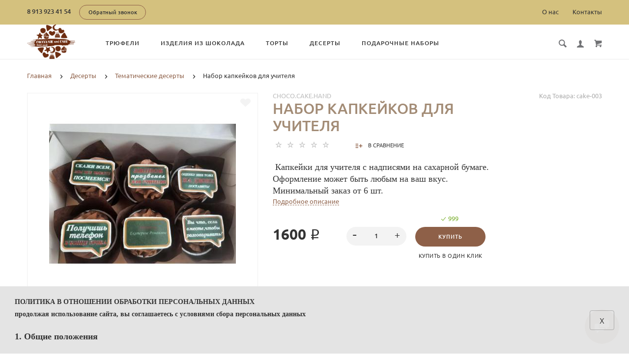

--- FILE ---
content_type: text/html; charset=utf-8
request_url: https://cakehandmade.ru/kapkeiki-dlea-uchitelea.html
body_size: 35857
content:
<!doctype html>
<html dir="ltr" lang="ru">
	<head>
		<meta charset="utf-8">
		<meta http-equiv="x-ua-compatible" content="ie=edge">
		<base href="https://cakehandmade.ru/" />
		<title>Заказать, купить набор капкейков для учителя недорого в СПБ с доставкой</title>
 
		<meta name="description" content="Купить в СПБ Набор капкейков для учителя ручной работы с доставкой по Санкт-Петербурге от choco.cake.hand. Заказать недорого набор капкейков для учителя ручной работы в Санкт-Петербурге с доставкой. Тематические десерты ручной работы заказать с доставкой в СПБ.">
 
 
		<meta name="keywords" content= "Заказать недорого набор капкейков для учителя ручной работы в Санкт-Петербурге с доставкой. Тематические десерты ручной работы заказать с доставкой в СПБ. Набор капкейков для учителя ручной работы с доставкой в СПБ от choco.cake.hand. ">
 
 
 
		<meta name="viewport" content="width=device-width, initial-scale=1">
		<meta name="format-detection" content="telephone=no">
		<meta name="MobileOptimized" content="320">
 
		<link rel="apple-touch-icon" sizes="180x180" href="https://cakehandmade.ru/image/catalog/logo/logocake.png">
 
 
		<link rel="icon" type="image/png" href="https://cakehandmade.ru/image/catalog/logo/logocake.png" sizes="32x32">
 
 
		<link rel="icon" type="image/png" href="https://cakehandmade.ru/image/catalog/logo/logocake.png" sizes="16x16">
 
		<link rel="stylesheet" href="catalog/view/theme/lightshop/css/widgets.css?v2.2.1">
		<link rel="stylesheet" href="catalog/view/theme/lightshop/css/bootstrap.min.css?v2.2.1"> 
		<link rel="stylesheet" href="catalog/view/theme/lightshop/css/svg-with-js.min.css?v2.2.1"> 
 
		<link href="catalog/view/javascript/jquery/datetimepicker/bootstrap-datetimepicker.min.css" type="text/css" rel="stylesheet" media="screen">
 
		<link rel="stylesheet" href="catalog/view/theme/lightshop/css/main.min.css?v2.2.1">
		<link rel="stylesheet" href="catalog/view/theme/lightshop/css/fonts.min.css?v2.2.1" media="screen and (min-width: 767px)">
 
	<link rel="stylesheet" href="catalog/view/theme/lightshop/css/color-3.css?v2.2.1">
<style>
 
.preloader{position:fixed;top:0;bottom:0;right:0;left:0;background:#fff;z-index:9999;-webkit-transition:opacity .2s ease;transition:opacity .2s ease;width: 100vw;height: 100vh}.preloader.hide{display:none}.preloader.invisible{opacity:0}.preloader.invisible img{-webkit-animation:invisible .3s ease forwards;animation:invisible .3s ease forwards}.preloader .preloader-wrapper{position:absolute;top:50%;left:50%;margin:-30px 0 0 -30px;background-image:url("data:image/svg+xml;charset=UTF-8,%3csvg width='60' height='60' viewBox='0 0 60 60' xmlns='http://www.w3.org/2000/svg' stroke='%23888888'%3e%3cg fill='none' fill-rule='evenodd' stroke-width='2'%3e%3ccircle cx='30' cy='30' r='1'%3e%3canimate attributeName='r' begin='0s' dur='1.8s' values='1; 28' calcMode='spline' keyTimes='0; 1' keySplines='0.165, 0.84, 0.44, 1' repeatCount='indefinite' /%3e%3canimate attributeName='stroke-opacity' begin='0s' dur='1.8s' values='1; 0' calcMode='spline' keyTimes='0; 1' keySplines='0.3, 0.61, 0.355, 1' repeatCount='indefinite' /%3e%3c/circle%3e%3ccircle cx='30' cy='30' r='1'%3e%3canimate attributeName='r' begin='-0.9s' dur='1.8s' values='1; 28' calcMode='spline' keyTimes='0; 1' keySplines='0.165, 0.84, 0.44, 1' repeatCount='indefinite' /%3e%3canimate attributeName='stroke-opacity' begin='-0.9s' dur='1.8s' values='1; 0' calcMode='spline' keyTimes='0; 1' keySplines='0.3, 0.61, 0.355, 1' repeatCount='indefinite' /%3e%3c/circle%3e%3c/g%3e%3c/svg%3e");width:60px;height:60px}.overflow-hidden{overflow:hidden}@keyframes invisible{0%{-webkit-transform:scale(1);transform:scale(1)}100%{-webkit-transform:scale(0);transform:scale(0)}}
 
 
 
.header--version1 .header__top,.footer__bottom,.header--version2 .header__bottom {
	background: #d4c17e;
}
.footer__top {
	background: #a8a797;
}
.footer--min .footer__top {
	background: #ffffff;
}
.footer--min .footer__bottom {
	background: #ffffff;
}
 
.header__call-phones a,.header__call,.header--version1 .header__call .btn,.nav-top__link,.footer__logo-link,.footer__list-title,.footer__info-text,.footer__link,.header--version2 .nav__link {
	color: #343434;
}
.footer__list [class*="icon-"],.header--version2 .nav__list-item.more svg {
	fill: #343434;
}
.copyright {
		color: rgba(52, 52, 52, 0.75);
	opacity: 1;
}
 
 
.subscribe__title
{
	color: #343434;
}
.subscribe__subtitle, .subscribe__subtitle a {
	color: rgba(52, 52, 52, 0.75);
}
 
 
 
 
	

</style>
 
		<link href="https://cakehandmade.ru/kapkeiki-dlea-uchitelea.html" rel="canonical">
 
		<link href="https://cakehandmade.ru/image/catalog/logo/ шоко.jpeg" rel="icon">
 
 

 
 
		<meta name="theme-color" content="#ffffff">
 
<!-- Global site tag (gtag.js) - Google Analytics -->
<script async src="https://www.googletagmanager.com/gtag/js?id=G-7K19DMTC0N"></script>
<script>
  window.dataLayer = window.dataLayer || [];
  function gtag(){dataLayer.push(arguments);}
  gtag('js', new Date());

  gtag('config', 'G-7K19DMTC0N');
</script> 
 
<!-- Yandex.Metrika counter -->
<script type="text/javascript" >
   (function(m,e,t,r,i,k,a){m[i]=m[i]||function(){(m[i].a=m[i].a||[]).push(arguments)};
   m[i].l=1*new Date();k=e.createElement(t),a=e.getElementsByTagName(t)[0],k.async=1,k.src=r,a.parentNode.insertBefore(k,a)})
   (window, document, "script", "https://mc.yandex.ru/metrika/tag.js", "ym");

   ym(70973494, "init", {
        clickmap:true,
        trackLinks:true,
        accurateTrackBounce:true
   });
</script>
<noscript><div><img src="https://mc.yandex.ru/watch/70973494" style="position:absolute; left:-9999px;" alt="" /></div></noscript>
<!-- /Yandex.Metrika counter -->
 
 
 
		<meta property="yandex_metric" content="70973494">
 


			
	</head>
	<body >







			
 
	<!-- Preloader -->
	<script>
	function getScrollbarWidth(){var a=document.createElement("div");a.style.visibility="hidden",a.style.width="100px",a.style.msOverflowStyle="scrollbar",document.body.appendChild(a);var b=a.offsetWidth;a.style.overflow="scroll";var c=document.createElement("div");c.style.width="100%",a.appendChild(c);var d=c.offsetWidth;return a.parentNode.removeChild(a),b-d}var scrollW=getScrollbarWidth();document.body.style.paddingRight=scrollW+"px",document.body.className="overflow-hidden";
	</script>
	<div class="preloader"><div class="preloader-wrapper"></div></div>
	<!-- Preloader end -->
 

<div style="position: absolute;	left: -9999px;">

<svg xmlns="http://www.w3.org/2000/svg" xmlns:xlink="http://www.w3.org/1999/xlink"><symbol viewBox="0 0 20 20" id="add-to-list"><path d="M19.4 9H16V5.6c0-.6-.4-.6-1-.6s-1 0-1 .6V9h-3.4c-.6 0-.6.4-.6 1s0 1 .6 1H14v3.4c0 .6.4.6 1 .6s1 0 1-.6V11h3.4c.6 0 .6-.4.6-1s0-1-.6-1zm-12 0H.6C0 9 0 9.4 0 10s0 1 .6 1h6.8c.6 0 .6-.4.6-1s0-1-.6-1zm0 5H.6c-.6 0-.6.4-.6 1s0 1 .6 1h6.8c.6 0 .6-.4.6-1s0-1-.6-1zm0-10H.6C0 4 0 4.4 0 5s0 1 .6 1h6.8C8 6 8 5.6 8 5s0-1-.6-1z"/></symbol><symbol viewBox="0 0 18.3 11" id="arrow-long-right"><path d="M13 11V7.5H0v-4h13V0l5.3 5.5L13 11z"/></symbol><symbol viewBox="0 0 291.9 426.1" id="bill"><path d="M116.54 2.05l-2.65 2.1-.25 54.65-.25 54.7-9.5.55c-14.15.9-21.7 5.5-27.2 16.75l-3.3 6.65-.3 19.65-.35 19.65-8.35.45c-22.15 1.15-30.6 11.45-31.5 38.3l-.5 16-5.7.7c-10.3 1.3-18.25 7.05-23.55 17.1l-2.75 5.2-.35 26c-1.25 94.5 27.4 136.95 97.55 144.6 31.55 3.4 50.35-2 67.9-19.5 18.05-18.05 20.2-25.5 21.1-74.35l.6-31.25h48.8c51.55 0 52.7-.1 54.8-4.65 1.9-4.15 1.55-287.6-.35-291.3-2.2-4.2 1.15-4.05-88-4.05-82.65 0-83.3 0-85.9 2.05zm135 18.05c.35 9.1 9.05 18.95 18.15 20.45 2.05.35 4.25.8 4.95 1 1 .3 1.25 23.15 1.25 109.9V261h-2.75c-9.35.05-19.3 9.35-21.7 20.25l-.6 2.75h-63.95l-.15-36.25c-.2-52.3-.25-54.4-2.65-60.5l-2-5.25h2.65c9.95-.05 18.5-7.3 22.25-18.9l2.3-7.1h11.8c10.55 0 11.8.2 11.8 1.75 0 2.6-4.3 11.3-7.35 14.9-3.4 4-3.5 3.55 2.5 7.95l5.15 3.8 3.8-4.3c4.1-4.55 7.6-12.7 8.55-19.7l.6-4.3 5.65-.3 5.6-.3.3-4.7.3-4.7-5.7-.3-5.75-.3-1.35-5.9c-3.05-13.45-11.5-20.6-24.3-20.6-11.9 0-18.35 5.85-23.05 21l-1.7 5.5-10.65.3c-8.1.2-10.6-.05-10.6-1 0-1.9 5.6-13.45 6.9-14.25.6-.35 1.1-1.05 1.1-1.5 0-.9-9.25-8.05-10.35-8.05-1.75 0-8.25 12-9.75 17.85l-1.65 6.65-5.7.3-5.65.3.3 4.7.3 4.7 5.45.5c5.45.5 5.5.55 6.3 4.4.95 4.7.75 4.95-2.6 3.65-8-3.05-17.2-2.25-27.9 2.4-1.65.7-1.75-2.6-1.75-62.35V41h2.75c9.4-.1 20.1-11.1 20.5-21.05l.15-3.95h98.1l.15 4.1zm-138.3 156.55c.35 25.7.65 63.2.65 83.45v36.75l2.65 2.1c3.65 2.85 7 2.6 10.45-.85l2.9-2.95v-49.8c0-31.2.4-51.25 1.05-53.55 4.95-17.8 31.1-17.35 37.9.6 1.8 4.7 1.55 164.4-.3 174.3-5.55 30.65-30.15 46.1-67.3 42.35-61.2-6.15-84.6-39.8-84.8-122.05-.05-34.3 1.15-38.1 12.4-38.4l3.55-.1.55 20.5c.3 11.25.65 20.6.75 20.7 1.35 1.55 6.7 3.2 8.7 2.7 6.55-1.65 6.5-1.4 6.5-46.65 0-50.85.15-51.3 17.1-52.5l6.9-.5v32.35c.05 34.8.25 36.3 5.15 38.65 3.25 1.55 8.35 0 10.1-3.1.95-1.65 1.25-16.3 1.25-61.15 0-57.2.05-59.1 2-62.4 2.85-4.8 7.7-7.1 15.05-7.1h6.1l.7 46.65zm116.25-39.25c2.1 2.1 3.4 4.4 3.4 6v2.6h-9.95c-11.05 0-11.45-.2-9.55-4.7 3.45-8.15 10.2-9.8 16.1-3.9zm-36.6 19.85c-.05 8.35-11.85 12.25-16.3 5.4-4.1-6.3-3.75-6.65 6.75-6.65 6.95 0 9.55.35 9.55 1.25z"/></symbol><symbol viewBox="0 0 27 26" id="burger"><defs><clipPath id="ada"><path d="M18 75h21a3 3 0 0 1 3 3v19a3 3 0 0 1-3 3H18a3 3 0 0 1-3-3V78a3 3 0 0 1 3-3z" fill="#fff"/></clipPath></defs><path d="M18 75h21a3 3 0 0 1 3 3v19a3 3 0 0 1-3 3H18a3 3 0 0 1-3-3V78a3 3 0 0 1 3-3z" fill="none" stroke-dasharray="0" stroke="#2a77ed" stroke-miterlimit="50" stroke-width="2" clip-path="url(#a&quot;)" transform="translate(-15 -74)"/><path d="M8 9.999v-1h11v1zm0 4v-1h6.602v1zm0 4v-1h11v1z" fill="#2a77ed"/></symbol><symbol viewBox="0 0 18 18" id="calendar"><path d="M16 2h-1v2h-3V2H6v2H3V2H2C.9 2 0 2.9 0 4v12c0 1.1.9 2 2 2h14c1.1 0 2-.9 2-2V4c0-1.1-.9-2-2-2zm0 14H2V8h14v8zM5.5 0h-2v3.5h2V0zm9 0h-2v3.5h2V0z"/></symbol><symbol viewBox="0 0 5.2 9.2" id="chevron-small-left"><path d="M5 8c.3.3.3.7 0 1-.3.3-.7.3-1 0L.2 5.1c-.3-.3-.3-.7 0-1L4 .2c.3-.3.7-.3 1 0 .3.3.3.7 0 1L1.9 4.6 5 8z"/></symbol><symbol viewBox="0 0 16.8 16.8" id="cog"><path d="M15.2 8.4c0-1 .6-1.9 1.6-2.4-.2-.6-.4-1.1-.7-1.7-1.1.3-2-.1-2.7-.9-.7-.7-1-1.6-.7-2.7C12.2.4 11.6.2 11 0c-.6 1-1.6 1.6-2.6 1.6S6.3 1 5.8 0c-.6.2-1.2.4-1.7.7.3 1.1.1 2-.7 2.7-.7.7-1.6 1.2-2.7.9C.4 4.8.2 5.4 0 6c1 .6 1.6 1.4 1.6 2.4S1 10.5 0 11c.2.6.4 1.1.7 1.7 1.1-.3 2-.1 2.7.7.7.7 1 1.6.7 2.7.5.3 1.1.5 1.7.7.6-1 1.6-1.6 2.6-1.6s2.1.6 2.6 1.6c.6-.2 1.1-.4 1.7-.7-.3-1.1-.1-2 .7-2.7.7-.7 1.6-1.2 2.7-.9.3-.5.5-1.1.7-1.7-1-.5-1.6-1.4-1.6-2.4zm-6.8 3.7c-2 0-3.7-1.6-3.7-3.7 0-2 1.6-3.7 3.7-3.7 2 0 3.7 1.6 3.7 3.7 0 2-1.7 3.7-3.7 3.7z"/></symbol><symbol viewBox="0 0 20 14" id="credit-card"><path d="M18 0H2C.9 0 0 .9 0 2v10c0 1.1.9 2 2 2h16c1.1 0 2-.9 2-2V2c0-1.1-.9-2-2-2zm0 12H2V6h16v6zm0-9H2V2h16v1zM4 8.1v.6h.6v-.6H4zm3.6 1.2v.6h1.2v-.6h.6v-.6h.6v-.6H8.8v.6h-.6v.6h-.6zm2.4.6v-.6h-.6v.6h.6zm-3 0v-.6H5.8v.6H7zm.6-1.2h.6v-.6H7v1.2h.6v-.6zm-2.4.6h.6v-.6h.6v-.6H5.2v.6h-.6v.6H4v.6h1.2v-.6z"/></symbol><symbol viewBox="0 0 900.000000 900.000000" id="cross"><g transform="matrix(.1 0 0 -.1 0 900)"><path d="M4123 [base64] 0-870 19-205 73-514 114-665 7-25 21-74 30-110 34-125 124-389 175-510 75-179 241-510 276-551 8-8 14-19 14-23 0-5 14-28 30-53 17-24 30-46 30-48 0-8 154-231 214-310 143-188 240-299 416-475 129-130 239-230 380-343 30-25 216-162 232-172 9-5 51-34 93-62 41-29 77-53 80-53 2 0 24-13 48-30 25-16 48-30 53-30 4 0 15-6 23-14 41-35 372-201 551-276 122-51 376-138 510-175 36-9 85-23 110-30 151-41 460-95 665-114 143-14 727-14 870 0 205 19 514 73 665 114 25 7 74 21 110 30 134 37 388 124 510 175 179 75 510 241 551 276 8 8 19 14 23 14 5 0 28 14 53 30 24 17 46 30 48 30 13 0 309 209 405 287 259 208 521 470 720 719 84 105 290 395 290 409 0 2 14 24 30 48 17 25 30 48 30 53 0 4 6 15 14 23 35 41 201 372 276 551 46 110 143 386 160 455 4 17 18 66 30 110 33 117 52 202 60 270 5 33 13 78 19 100 15 58 33 195 40 305 7 96 15 125 32 115 5-4 9 138 9 365 0 245-3 369-10 365-17-10-30 42-30 118-1 40-7 101-15 137s-14 84-15 108c0 23-7 59-15 79-8 19-15 53-15 74 0 37-6 67-47 224-52 201-135 453-203 615-76 183-240 509-276 551-8 8-14 20-14 26 0 5-13 29-30 51-16 23-30 44-30 47 0 8-152 228-214 310-79 104-127 163-241 295-39 45-310 316-355 355-132 114-191 162-295 241-82 62-302 214-310 214-3 0-24 14-47 30-22 17-45 30-49 30s-27 12-51 28c-69 44-76 47-223 120-242 121-486 221-660 272-207 61-364 102-445 116-14 3-59 11-100 19-122 23-269 44-365 52-63 6-89 12-87 21 1 9-77 12-368 12s-369-3-367-12zm792-584c167-21 309-43 380-59 166-39 244-59 400-105 51-15 119-40 137-50 10-6 23-10 30-10 33 0 399-168 550-253 349-197 636-421 927-721 261-271 470-565 658-926 59-115 183-396 183-417 0-7 4-21 10-31 10-18 35-86 50-137 91-308 126-476 165-781 22-169 22-692 0-853-43-316-79-488-165-776-15-53-40-119-50-137-6-10-10-24-10-31s-29-80-64-162c-139-321-282-567-494-850-63-84-105-134-217-261-29-34-152-157-211-214-227-216-493-413-767-569-155-87-531-261-567-261-9 0-20-4-25-8-11-10-178-66-265-89-249-66-404-96-665-128-152-19-663-22-785-5-41 6-100 13-130 16-134 12-357 58-580 117-87 23-254 79-265 89-5 4-16 8-25 8-36 0-400 168-567 262-238 134-477 306-709 513-285 254-586 631-783 978-90 161-261 530-261 564 0 7-4 21-10 31-22 38-65 176-113 362-46 180-72 324-102 557-22 171-22 690 0 852 25 184 46 311 61 376 41 177 58 244 104 400 15 51 40 119 50 137 6 10 10 23 10 30 0 33 168 399 253 550 359 637 875 1152 1515 1515 148 83 516 253 550 253 7 0 20 4 30 10 18 10 86 35 137 50 156 46 234 66 400 105 57 13 150 28 345 56 200 29 664 31 885 3z"/><path d="M5825 6171c-16-4-46-16-65-26s-307-290-640-622c-333-333-613-609-622-614-15-8-116 89-613 586-328 327-613 606-633 619-20 14-63 32-94 42-54 16-60 16-120 0-117-32-182-97-214-214-16-60-16-66 0-120 10-31 28-73 40-92 13-19 292-304 620-632 512-511 596-600 587-615-5-10-280-289-610-619-666-667-651-648-651-774 0-81 23-134 83-194 59-59 123-86 202-86 119 0 114-4 777 660 329 329 606 601 614 604 12 4 181-159 608-585 325-325 605-603 623-616 44-34 147-65 189-57 132 25 209 92 248 217 18 56 18 62 1 123-9 35-30 82-46 103-15 22-294 305-618 630-405 405-589 595-585 605 3 8 279 289 614 623 411 412 615 623 631 653 19 37 23 60 23 130 0 74-4 91-27 130-54 92-127 139-224 145-37 2-81 1-98-4z"/></g></symbol><symbol viewBox="0 0 17.2 17.2" id="direction"><path d="M17 .2c-.6-.6-1.1 0-3 .9C8.8 3.6 0 8.5 0 8.5l7.6 1.1 1.1 7.6s5-8.8 7.4-13.9C17 1.4 17.5.8 17 .2zm-1.9 2L9.6 12.4l-.5-4.6 6-5.6z"/></symbol><symbol viewBox="0 0 18.4 4.4" id="dots-three-horizontal"><path d="M9.2 0C8 0 7 1 7 2.2s1 2.2 2.2 2.2 2.2-1 2.2-2.2S10.4 0 9.2 0zm-7 0C1 0 0 1 0 2.2s1 2.2 2.2 2.2 2.2-1 2.2-2.2S3.4 0 2.2 0zm14 0C15 0 14 1 14 2.2s1 2.2 2.2 2.2 2.2-1 2.2-2.2-1-2.2-2.2-2.2z"/></symbol><symbol viewBox="0 0 20 11.2" id="eye"><path d="M10 0C3.4 0 0 4.8 0 5.6c0 .8 3.4 5.6 10 5.6s10-4.8 10-5.6C20 4.8 16.6 0 10 0zm0 9.9C7.5 9.9 5.6 8 5.6 5.6s2-4.3 4.4-4.3 4.4 1.9 4.4 4.3-1.9 4.3-4.4 4.3zm0-4.3c-.4-.4.7-2.2 0-2.2-1.2 0-2.2 1-2.2 2.2s1 2.2 2.2 2.2c1.2 0 2.2-1 2.2-2.2 0-.5-1.9.4-2.2 0z"/></symbol><symbol viewBox="0 0 18 18" id="facebook"><path d="M16 0H2C.9 0 0 .9 0 2v14c0 1.1.9 2 2 2h7v-7H7V8.5h2v-2c0-2.2 1.2-3.7 3.8-3.7h1.8v2.6h-1.2c-1 0-1.4.7-1.4 1.4v1.7h2.6L14 11h-2v7h4c1.1 0 2-.9 2-2V2c0-1.1-.9-2-2-2z"/></symbol><symbol viewBox="0 0 18 17.6" id="google"><path d="M.9 4.4c0 1.5.5 2.6 1.5 3.2.8.5 1.7.6 2.2.6h.3s-.2 1 .6 2c-1.3 0-5.5.3-5.5 3.7 0 3.5 3.9 3.7 4.6 3.7H4.9c.5 0 1.8-.1 3-.6 1.5-.8 2.3-2.1 2.3-3.9 0-1.8-1.2-2.8-2.1-3.6-.5-.5-1-.9-1-1.3s.3-.7.8-1.1c.7-.6 1.3-1.4 1.3-3.1C9.2 2.5 9 1.6 7.8.9c.2 0 .6-.1.8-.1.6-.1 1.6-.2 1.6-.7V0H5.6S.9.2.9 4.4zm7.5 9c.1 1.4-1.1 2.4-2.9 2.6-1.8.1-3.3-.7-3.4-2.1 0-.7.3-1.3.8-1.9.6-.5 1.4-.9 2.3-.9h.3c1.6 0 2.8 1 2.9 2.3zm-1.2-10C7.6 5 6.9 6.7 5.9 7h-.4c-1 0-2-1-2.3-2.4-.2-.8-.2-1.5 0-2.1.2-.6.6-1.1 1.2-1.2.1 0 .3-.1.4-.1 1.1 0 1.9.5 2.4 2.2zM15 6.8v-3h-2v3h-3v2h3v3h2v-3h3v-2h-3z"/></symbol><symbol viewBox="0 0 293.1 211" id="hanger"><path d="M138.24 1c-16.55 4.2-28.05 18.75-28.2 35.5-.05 9.65 1.75 13.5 6.35 13.5 4.25 0 5-1.7 4.85-11.05-.3-18.25 13.9-30.85 30.5-27.05 27.9 6.3 26.3 45.55-2 50.15-8.45 1.35-8.7 1.85-9.1 17.25l-.35 13.2-27.1 16.5c-27.9 16.95-76.9 47.05-93.65 57.55-23 14.4-26.1 31.9-7.15 41.2l5.6 2.75h257l5.85-2.85c18.85-9.3 15.75-26.65-7.4-41.1-17.95-11.25-66.6-41.1-93.7-57.55l-27.2-16.5v-9.6l-.05-9.6 4.25-1.25c21.65-6.3 32.4-30.5 22.7-50.95-7-14.9-25.7-24-41.2-20.1zm57.25 130.55c68.35 41.8 81.75 50.3 84 53.2 4.3 5.4 1.2 12-6.6 14.15-5.45 1.5-247.35 1.5-252.8 0-7.85-2.15-10.9-8.75-6.6-14.2 2.2-2.75 21.85-15.2 82.5-52.15 21.45-13.1 41.45-25.3 44.45-27.2 3.05-1.85 5.75-3.35 6.1-3.35s22.35 13.3 48.95 29.55z"/></symbol><symbol viewBox="0 0 17.2 14" id="heart"><path d="M15.8 1.2c-1.7-1.5-4.4-1.5-6.1 0l-1.1 1-1.1-1C5.8-.3 3.1-.3 1.4 1.2c-1.9 1.7-1.9 4.5 0 6.2L8.6 14l7.2-6.6c1.9-1.7 1.9-4.5 0-6.2z"/></symbol><symbol viewBox="0 0 18 18" id="instagram"><path d="M17.946 5.29a6.606 6.606 0 0 0-.418-2.185 4.412 4.412 0 0 0-1.039-1.594A4.412 4.412 0 0 0 14.895.472a6.606 6.606 0 0 0-2.184-.418C11.75.01 11.444 0 9 0S6.25.01 5.29.054a6.606 6.606 0 0 0-2.185.418A4.412 4.412 0 0 0 1.51 1.511 4.412 4.412 0 0 0 .472 3.105a6.606 6.606 0 0 0-.418 2.184C.01 6.25 0 6.556 0 9s.01 2.75.054 3.71a6.606 6.606 0 0 0 .418 2.185 4.412 4.412 0 0 0 1.039 1.594 4.411 4.411 0 0 0 1.594 1.039 6.606 6.606 0 0 0 2.184.418C6.25 17.99 6.556 18 9 18s2.75-.01 3.71-.054a6.606 6.606 0 0 0 2.185-.418 4.602 4.602 0 0 0 2.633-2.633 6.606 6.606 0 0 0 .418-2.184C17.99 11.75 18 11.444 18 9s-.01-2.75-.054-3.71zm-1.62 7.347a4.978 4.978 0 0 1-.31 1.67 2.98 2.98 0 0 1-1.708 1.709 4.979 4.979 0 0 1-1.671.31c-.95.043-1.234.052-3.637.052s-2.688-.009-3.637-.052a4.979 4.979 0 0 1-1.67-.31 2.788 2.788 0 0 1-1.036-.673 2.788 2.788 0 0 1-.673-1.035 4.978 4.978 0 0 1-.31-1.671c-.043-.95-.052-1.234-.052-3.637s.009-2.688.052-3.637a4.979 4.979 0 0 1 .31-1.67 2.788 2.788 0 0 1 .673-1.036 2.788 2.788 0 0 1 1.035-.673 4.979 4.979 0 0 1 1.671-.31c.95-.043 1.234-.052 3.637-.052s2.688.009 3.637.052a4.979 4.979 0 0 1 1.67.31 2.788 2.788 0 0 1 1.036.673 2.788 2.788 0 0 1 .673 1.035 4.979 4.979 0 0 1 .31 1.671c.043.95.052 1.234.052 3.637s-.009 2.688-.052 3.637zM9 4.378A4.622 4.622 0 1 0 13.622 9 4.622 4.622 0 0 0 9 4.378zM9 12a3 3 0 1 1 3-3 3 3 0 0 1-3 3zm5.884-7.804a1.08 1.08 0 1 1-1.08-1.08 1.08 1.08 0 0 1 1.08 1.08z"/></symbol><symbol viewBox="0 0 297.2 275.4" id="like"><path d="M141.5 2.18c-17.4 6.2-18.75 8.65-18.55 34.6.2 30.7-2.9 40.05-19.45 58.6-25.65 28.75-60.5 46-92.8 46.05-4.8 0-6.2.4-8.25 2.45L0 146.33v53.95c0 48.25.15 54 1.6 54.55.85.35 15.05.6 31.55.6 34.2 0 32.6-.35 41 8.8 2.95 3.2 6.95 6.9 8.85 8.25l3.5 2.45h153l5.65-2.3c13.9-5.6 20.35-14.45 20.35-27.9 0-7.6.2-8.3 2.35-9.5 11-5.85 18.8-24.1 16.2-37.7l-1.05-5.4 4.1-4.4c7.5-8.15 10.85-19.6 8.85-30.45-1.1-6.1-4.9-15.1-6.95-16.35-.6-.35-.05-1.9 1.45-3.85 9.7-12.7 8.8-29-2.15-38.6-7.95-7-8.25-7.05-57.9-7.05-24.35 0-44.5-.35-44.75-.8-.3-.4-.05-4.35.55-8.75 7.45-55.75-12.5-91.25-44.7-79.7zm18.3 13.65c5.85 3.05 9.25 8.65 12.3 20.4 3.15 11.9 2.75 24.55-1.7 58.8-1.25 9.8-4.1 9.3 53.5 9.6 45.25.25 49.9.45 52.85 2.05 9.8 5.35 9.15 18.2-1.25 25.55-2.45 1.75-4.5 3.85-4.5 4.7 0 1.3-3.95 1.5-31.35 1.5-35.1 0-36.65.3-36.65 7 0 6.9 1.05 7.1 41.4 6.95l36.05-.1 1.2 3.35c2.1 5.75 1.6 11.95-1.4 17.85l-2.75 5.45-35.35.5-35.35.5-1.9 2.35c-2.5 3.1-2.4 6 .25 8.85l2.2 2.3h61.45l1.1 3.15c3.35 9.55-3.3 27.85-8.95 24.8-1.05-.55-12.9-.95-27.25-.95-28.75 0-30.05.3-30.05 7 0 6.5 1.8 7 25.3 7h20.75l1.75 3.9c2.45 5.45 1.35 11.2-3.1 16.15-6.45 7.15-4.05 6.95-84.95 6.95H91.15l-8.35-8.35c-11.6-11.6-11.7-11.65-43.5-11.65H14v-85.95l2.25-.4c1.25-.25 7.2-1.2 13.25-2.15 34.9-5.4 71.8-28.9 92.3-58.75 12.3-17.9 14.15-24.85 14.2-52.35 0-23.4-.2-22.7 7.05-25.8 4.4-1.95 13.25-2 16.75-.2z"/></symbol><symbol viewBox="0 0 20 20" id="list"><path d="M14.4 9H8.6c-.552 0-.6.447-.6 1s.048 1 .6 1h5.8c.552 0 .6-.447.6-1s-.048-1-.6-1zm2 5H8.6c-.552 0-.6.447-.6 1s.048 1 .6 1h7.8c.552 0 .6-.447.6-1s-.048-1-.6-1zM8.6 6h7.8c.552 0 .6-.447.6-1s-.048-1-.6-1H8.6c-.552 0-.6.447-.6 1s.048 1 .6 1zM5.4 9H3.6c-.552 0-.6.447-.6 1s.048 1 .6 1h1.8c.552 0 .6-.447.6-1s-.048-1-.6-1zm0 5H3.6c-.552 0-.6.447-.6 1s.048 1 .6 1h1.8c.552 0 .6-.447.6-1s-.048-1-.6-1zm0-10H3.6c-.552 0-.6.447-.6 1s.048 1 .6 1h1.8c.552 0 .6-.447.6-1s-.048-1-.6-1z"/></symbol><symbol viewBox="0 0 10 16" id="location-pin"><path d="M5 0C2.2 0 0 2.2 0 5c0 4.8 5 11 5 11s5-6.2 5-11c0-2.8-2.2-5-5-5zm0 7.8c-1.5 0-2.7-1.2-2.7-2.7S3.5 2.4 5 2.4c1.5 0 2.7 1.2 2.7 2.7S6.5 7.8 5 7.8z"/></symbol><symbol viewBox="0 0 15.8 15.8" id="magnifying-glass"><path d="M15.4 13.4l-3.8-3.8c.6-.9.9-2 .9-3.2C12.6 3 9.6 0 6.2 0S0 2.8 0 6.2c0 3.4 3 6.4 6.4 6.4 1.1 0 2.2-.3 3.1-.8l3.8 3.8c.4.4 1 .4 1.3 0l.9-.9c.5-.5.3-1-.1-1.3zM1.9 6.2c0-2.4 1.9-4.3 4.3-4.3s4.5 2.1 4.5 4.5-1.9 4.3-4.3 4.3-4.5-2.1-4.5-4.5z"/></symbol><symbol viewBox="0 0 18 12" id="mail"><path d="M.6 1.3c.5.3 7.2 3.9 7.5 4 .2.1.5.2.9.2.3 0 .7-.1.9-.2s7-3.8 7.5-4c.5-.3.9-1.3 0-1.3H.5c-.9 0-.4 1 .1 1.3zm17 2.2c-.6.3-7.4 3.8-7.7 4s-.6.2-.9.2-.6 0-.9-.2C7.8 7.3 1 3.8.4 3.5c-.4-.2-.4 0-.4.2V11c0 .4.6 1 1 1h16c.4 0 1-.6 1-1V3.7c0-.2 0-.4-.4-.2z"/></symbol><symbol viewBox="0 0 20 19" id="l-map"><path d="M19.4 3.1l-6-3c-.3-.1-.6-.1-.9 0L6.9 2.9 1.3 1.1C1 .9.7 1 .4 1.2c-.2.2-.4.5-.4.8v13c0 .4.2.7.6.9l6 3c.1.1.2.1.4.1s.3 0 .4-.1l5.6-2.8 5.6 1.9c.3.1.6 0 .9-.1.3-.2.4-.5.4-.8V4c.1-.4-.1-.7-.5-.9zM8 4.6l4-2v11.8l-4 2V4.6zM2 3.4l4 1.3v11.7l-4-2v-11zm16 12.2l-4-1.3V2.6l4 2v11z"/></symbol><symbol viewBox="0 0 900.000000 855.000000" id="menu"><g transform="matrix(.1 0 0 -.1 0 855)"><path d="M820 8536c0-9-16-17-42-21-88-14-243-78-315-131-17-13-36-24-40-24-29 0-283-273-283-304 0-3-13-27-28-53-16-26-31-57-34-68-4-11-16-45-27-75-54-140-51 79-51-3595C0 697-1 823 40 694c19-57 52-131 94-209 31-56 134-181 202-244 43-39 81-71 85-71 5 0 27-13 51-28C566 79 661 40 780 14c98-21 7322-21 7420 0 119 26 214 65 308 128 24 15 46 28 51 28 27 0 281 274 281 304 0 3 13 27 28 53 16 26 31 57 34 68 4 11 18 52 32 90 14 39 26 82 26 97 0 37 10 58 26 58 12 0 14 504 14 3425s-2 3425-14 3425c-16 0-26 21-26 58 0 15-12 59-26 97-14 39-28 79-32 90-3 11-18 42-34 68-15 26-28 50-28 53 0 31-254 304-283 304-4 0-23 11-40 24-72 53-227 117-314 131-27 4-43 12-43 21 0 12-516 14-3670 14s-3670-2-3670-14zm7320-345c227-68 407-234 472-436 9-28 22-68 30-90 17-54 25-6657 7-6745-27-135-38-166-92-262-87-155-235-268-412-315-67-17-204-18-3655-18s-3588 1-3655 18c-177 47-325 160-412 315-54 95-64 125-92 261-16 76-16 6616 0 6692 28 136 38 166 92 261 68 121 164 208 304 277 32 16 74 31 93 35 19 3 53 10 75 15 23 5 1581 8 3620 7 2961-1 3588-4 3625-15z"/><path d="M2694 5757c-2-7-3-82-2-167l3-155 1819-3c1449-2 1821 0 1828 10 9 15 11 289 2 312-6 15-176 16-1825 16-1478 0-1821-2-1825-13zM2694 4397c-2-7-3-82-2-167l3-155h2180l3 159c2 121-1 161-10 168-7 4-498 8-1091 8-872 0-1079-2-1083-13zM2697 3043c-9-8-9-306-1-327 6-15 175-16 1814-16 1631 0 1810 2 1824 16 13 13 16 42 16 163 0 101-4 151-12 159-9 9-428 12-1823 12-997 0-1815-3-1818-7z"/></g></symbol><symbol viewBox="0 0 874.9 710.4" id="open"><g transform="matrix(.1 0 0 -.1 0 732)"><path d="M3433.6 7318.4c-108-20-136-28-177-51-107-61-175-144-213-260-17-53-17-167 0-247 6-29-32-68-994-1028-551-549-999-1002-996-1007s24-3 48 5c40 12 109 31 222 61 122 32 173 46 221 59 28 8 59 15 69 15 12 0 336 317 835 815 449 448 822 815 829 815s41-7 75-16c153-40 291-1 409 117l70 70 46-14c43-14 100-29 231-64 72-19 148-40 213-57 28-8 81-22 117-31 36-10 85-23 110-30 42-12 110-30 225-60 107-28 182-48 225-60 25-8 74-21 110-30s88-23 115-31c28-7 75-20 105-28 136-35 188-49 230-61 25-7 74-20 110-29 145-38 266-71 331-92 58-18 93-18 150 0 84 25 177 51 334 92 155 40 199 58 163 68-7 2-42 11-78 21-36 9-89 23-117 31-29 8-77 20-105 28-29 8-82 22-118 31-36 10-85 23-110 30s-74 20-110 30c-83 21-150 39-220 58-30 9-84 23-120 33-36 9-90 23-120 31s-75 20-100 28c-43 12-97 26-235 62-33 8-80 21-105 28s-74 20-110 30c-36 9-89 23-117 31-97 26-168 45-218 59-27 8-59 16-70 18-11 3-56 15-100 27s-105 29-135 37-71 19-90 23c-31 7-73 18-245 66-27 8-71 19-98 25-39 9-48 15-54 37-23 92-110 202-203 256-64 37-187 68-235 59zM7308.6 6245.[base64] 0-9-4-18-9-21-4-3-18-37-31-74-31-97-23-215 22-347 5-16 14-52 19-79 4-27 13-54 19-60 5-5 10-21 10-34s7-46 15-73 22-71 30-98 15-59 15-72c1-13 7-35 15-49s14-37 15-51c0-14 6-45 14-70 7-24 21-73 31-109 19-73 41-153 60-220 12-43 27-100 62-235 8-33 21-80 28-105s20-74 30-110c19-75 37-140 60-225 21-73 39-140 61-225 9-36 22-85 29-110 13-47 37-136 62-230 21-79 39-147 57-210 8-30 22-84 32-120 9-36 22-85 29-110s20-74 30-110c9-36 23-90 32-120 8-30 21-79 29-107 64-241 75-274 112-330 71-111 162-177 290-214 117-33 129-31 557 86 72 20 138 38 225 60 36 10 85 23 110 30 42 12 110 30 225 60 28 7 79 21 115 30 36 10 90 24 120 32s80 22 110 30 79 21 108 29c28 8 76 20 105 28 28 8 81 22 117 31 36 10 85 23 110 30 42 12 78 21 233 61 34 9 82 22 107 29 25 8 74 21 110 31 36 9 85 22 110 29s74 20 110 29c36 10 88 23 115 31 28 7 79 21 115 30 36 10 85 23 110 30s74 20 110 30c83 21 150 39 220 58 30 9 84 23 120 33 99 25 169 44 227 60 118 32 161 44 223 60 36 9 85 22 110 29s74 20 110 30c36 9 89 23 117 31 92 25 156 42 223 60 80 20 158 41 227 60 118 32 161 44 223 60 36 9 85 22 110 29s74 20 110 30c36 9 88 23 115 30 28 8 77 21 110 30 33 8 83 22 110 29 28 8 79 22 115 31s85 22 110 30c25 7 74 20 110 30 157 40 254 66 340 90 25 7 74 20 110 29 83 22 151 40 220 59 30 9 84 23 120 32 36 10 85 23 110 30 44 12 118 32 235 62 33 8 80 21 105 28s74 20 110 30c190 51 249 81 333 169 74 78 126 206 127 316 0 45-18 147-38 211-6 19-18 63-28 99-9 36-22 85-29 110-12 44-32 118-62 235-8 33-22 83-29 110-8 28-21 73-28 100-8 28-22 79-31 115-10 36-23 85-30 110-12 42-21 78-61 233-9 34-22 82-29 107-19 66-41 146-60 220-10 36-23 85-30 110s-20 72-28 105c-30 117-50 191-62 235-15 52-41 151-62 230-8 30-20 75-28 100-7 25-20 73-29 108-40 154-49 190-61 232-7 25-20 74-30 110-19 74-41 154-60 220-7 25-20 73-29 108-9 34-23 90-33 125-40 151-135 269-265 330-65 31-90 37-165 41-48 2-108 1-133-4zm175-334c46-27 65-61 90-156 10-36 23-85 30-110s20-74 29-110c10-36 23-85 31-110 12-43 28-103 62-235 8-33 21-80 28-105 13-44 24-83 59-220 10-36 23-85 31-110 7-25 20-74 30-110 40-157 66-254 90-340 7-25 20-74 30-110 16-64 29-113 59-220 8-30 22-84 32-120 9-36 22-85 29-110s20-74 30-110c9-36 23-90 32-120 22-80 59-219 88-330 10-36 23-85 30-110s20-74 30-110c9-36 23-89 31-117 8-29 21-79 30-110 8-32 22-79 30-104 18-61 [base64] 3-55 38-65 62-135 333-10 36-23 85-30 110-12 42-21 78-61 233-9 34-22 82-29 107-19 66-41 146-60 220-10 36-23 85-30 110s-20 74-29 110c-44 168-67 255-91 340-7 25-20 74-29 110-10 36-23 85-31 110-12 41-23 85-60 225-28 107-48 182-60 225-8 25-21 74-30 110s-22 85-30 110c-7 25-20 73-29 108-9 34-23 90-32 125-9 34-22 82-29 107-8 25-20 70-28 100s-22 84-31 120c-29 110-47 173-64 225-9 28-16 83-17 124v73l44 39c24 22 56 42 70 45s51 12 81 21c53 15 96 26 210 56 74 19 175 47 230 62 25 7 72 20 105 28 140 36 193 50 235 62 25 8 74 21 110 30s85 22 110 30c25 7 74 20 110 30 157 40 254 66 340 90 42 12 78 21 233 61 34 9 82 22 107 29 25 8 70 20 100 28s84 22 120 31c36 10 89 24 118 32 28 8 76 20 105 28 28 8 81 22 117 31 36 10 85 23 110 30s74 20 110 29c62 16 105 28 223 60 58 16 128 35 227 60 36 10 89 24 117 32 95 26 157 43 223 60 36 9 85 22 110 29 42 12 94 26 230 61 30 8 78 21 105 28 28 8 79 22 115 31s89 23 117 31c168 46 257 70 333 90 36 9 85 22 110 29 42 12 94 26 230 61 30 8 78 21 105 28 28 8 79 22 115 31 36 10 85 23 110 30 48 13 143 39 225 60 115 30 183 48 225 60 25 7 74 20 110 30 36 9 89 23 118 31 28 8 76 20 105 28 28 8 81 22 117 31 36 10 85 23 110 30 48 13 143 39 225 60 115 30 183 48 225 60 25 7 74 20 110 30 88 23 170 45 200 55 51 16 112 11 155-14z"/><path d="M6753.6 4775.4c-16-4-66-17-110-30-44-12-105-29-135-37s-71-19-90-22c-19-4-51-12-70-18-42-13-121-35-210-58-36-10-85-23-110-30-43-12-109-29-230-61-135-35-135-35-134-78 1-36 25-132 45-183 10-27 32-29 108-7 31 9 79 22 106 29 28 7 75 20 105 28 30 9 84 23 120 33 180 47 254 67 329 90 51 16 78 18 85 5 3-5-1-42-9-82-8-41-21-121-30-179s-23-143-30-190c-8-47-22-130-30-185-25-155-45-282-61-380-8-49-21-130-29-180-7-49-21-131-29-181-18-103-20-140-7-148 8-5 101 18 201 50 25 8 52 14 61 14s22 6 28 14c14 17 25 80 106 616 27 183 45 293 60 376 8 45 15 94 15 109 0 14 7 65 15 113 9 48 22 128 30 177 8 50 18 117 24 151 10 63 4 103-29 199-19 54-34 61-95 45zM5268.6 4430.4c-19-7-44-14-56-14-50-2-54-14-69-221-8-107-22-312-30-455s-22-357-30-475c-9-118-15-237-15-265 0-27-7-143-17-258-12-150-14-210-6-218 12-12 89 1 147 25 39 16 42 30 51 206 3 63 12 219 20 345 8 127 22 347 30 490 9 143 22 352 30 465 13 172 19 323 16 378-1 15-26 14-71-3zM3948.6 4024.4c-36-10-113-30-172-45-59-14-114-34-122-43-14-16-39-87-131-376-26-82-53-166-60-185-28-79-37-106-45-135-5-16-13-43-19-60-6-16-32-95-57-175s-54-163-63-185c-20-49-20-144 1-210 9-27 19-62 22-77 7-32 24-35 90-17 22 6 68 18 101 26 59 15 127 34 215 58 25 7 74 20 110 30 79 20 151 40 206 55 52 15 78 10 82-15 1-11 10-45 18-75 9-30 23-80 31-110 35-130 37-135 63-138 23-4 79 10 200 48l55 17-4 38c-1 22-7 50-13 65-5 14-13 43-18 65s-18 73-30 114c-23 82-19 96 33 104 74 12 139 34 148 49 5 10 3 36-7 69-8 30-19 74-25 99-14 67-26 75-91 60-29-7-70-19-91-26-21-8-42-12-47-9-10 6-32 67-55 155-10 36-23 85-30 110s-20 73-29 108c-44 169-58 222-91 342-7 25-20 74-29 110-31 116-53 175-67 177-8 0-43-7-79-18zm-100-404c18-61 41-145 67-245 15-55 29-107 59-217 9-32 23-79 31-105 19-61 14-102-12-106-11-1-44-9-72-17-73-21-146-41-223-60-36-9-82-23-104-31-58-20-69-5-42 58 8 18 23 62 35 98 22 70 37 115 56 170 7 19 22 64 34 100 22 71 37 117 56 170 7 19 28 83 47 142 18 59 37 106 42 105 5-2 16-30 26-62zM2218.6 3585.4c-222-54-361-136-492-290-26-30-48-60-48-66s-7-17-15-24-15-24-15-39c0-22 14-36 96-89 52-34 98-62 102-62s18 17 32 38c89 134 194 213 351 262 158 49 303 2 364-118 22-45 30-153 16-227-29-154-246-497-574-904-53-66-58-77-54-110 7-47 26-118 44-160 13-32 15-33 56-27 23 4 62 13 87 20 25 8 74 21 110 31 64 16 113 29 220 59 30 8 84 22 120 32 36 9 85 22 110 29s74 20 110 30c36 9 88 23 115 30 28 8 79 21 115 31 157 40 156 39 135 115-8 30-20 75-26 101-18 78-27 80-174 38-44-12-96-26-115-31-45-10-124-31-225-59-219-60-221-61-204-27 7 12 35 52 63 89 65 86 140 189 146 202 3 6 21 36 41 66 46 70 126 220 145 274 53 146 58 170 58 291 1 126-2 138-58 254-97 200-373 305-636 241z"/></g></symbol><symbol viewBox="0 0 16 16" id="phone"><path d="M9.2 9.2c-1.6 1.6-3.4 3.1-4.1 2.4-1-1-1.7-1.9-4-.1-2.3 1.8-.5 3.1.5 4.1 1.2 1.2 5.5.1 9.8-4.2 4.3-4.3 5.4-8.6 4.2-9.8-1-1-2.2-2.8-4.1-.5-1.8 2.3-.9 2.9.1 4 .7.7-.8 2.5-2.4 4.1z"/></symbol><symbol viewBox="0 0 15.6 20" id="pinterest"><path d="M6.4 13.2C5.9 16 5.2 18.6 3.3 20c-.6-4.2.9-7.3 1.5-10.6-1.1-1.9.2-5.8 2.6-4.9 3 1.2-2.6 7.2 1.1 7.9 3.9.8 5.5-6.8 3.1-9.2-3.5-3.5-10.1-.1-9.3 5 .2 1.2 1.5 1.6.5 3.3C.6 11.1-.1 9.3 0 7 .1 3.2 3.4.5 6.8.1c4.2-.5 8.1 1.5 8.7 5.5.6 4.5-1.9 9.3-6.4 8.9-1.2-.1-1.7-.7-2.7-1.3z"/></symbol><symbol viewBox="0 0 882.3 884.8" id="sale"><g transform="matrix(.1 0 0 -.1 0 921)"><path d="M4789 9193.8c-99-20-183-43-230-60-63-25-166-77-177-90-6-7-14-13-19-13-4 0-36-19-71-43-473-323-525-351-659-350-44 1-101 8-127 17s-81 27-122 42c-269 92-673 109-960 41-62-15-87-22-175-54-59-22-223-103-275-137-174-114-337-281-465-476-68-104-148-267-200-410-65-180-135-509-135-637 0-52-4-66-26-92-14-17-30-31-35-31-14 0-279-188-394-280-162-128-344-313-441-445-137-189-200-323-260-555-24-93-24-396 0-500 51-226 113-368 253-574 197-291 233-345 262-397 61-108 61-109 45-200-8-45-19-100-25-123-12-46-34-134-54-216-7-30-20-82-29-115-75-295-58-622 46-900 53-141 92-211 191-343 153-204 378-374 668-506 216-98 570-187 868-218 19-2 43-31 105-123 201-298 385-517 570-679 89-78 202-161 264-193 176-93 269-127 436-158 69-13 122-16 245-12 324 12 517 79 816 286 251 175 335 229 419 270l81 41 70-16c82-18 147-34 363-88 148-38 248-55 422-71 83-8 324 17 435 45 76 19 186 60 275 102 191 91 415 284 536 461 175 257 288 530 358 867 16 78 44 263 49 315 2 32-7 24 342 280 75 55 146 109 158 120s45 38 72 60c88 69 229 217 306 320 121 163 200 337 243 540 15 67 17 117 13 305-3 157-9 243-20 285-50 195-136 368-322 650-78 117-157 252-189 319-23 48-27 68-22 100 15 93 34 182 79 361 85 341 102 505 72 714-31 218-84 381-178 546-118 207-315 406-542 545-77 48-293 155-340 169-16 5-61 21-100 34-143 49-430 117-497 117-15 0-61 5-102 11l-74 11-49 69c-74 106-233 320-267 360-17 20-53 62-81 94-135 157-366 357-505 438-144 83-271 131-439 167-115 24-347 26-456 3zm409-423c230-55 457-204 654-431 41-46 84-95 96-109 34-38 195-254 257-345 62-90 124-157 172-182 59-31 131-53 176-53 185 0 670-132 811-221 8-5 25-13 37-19 73-31 242-161 323-246 83-89 183-237 203-301 3-10 15-43 27-73 73-190 78-437 15-690-7-30-21-86-30-125-9-38-22-95-30-125-55-225-70-332-55-406 18-92 116-282 249-484 30-47 60-93 66-102 5-10 33-55 61-100 73-119 129-240 154-338 19-71 22-112 22-245 0-89-5-180-12-205-6-25-14-56-16-70-11-52-70-178-120-256s-174-213-279-304c-47-41-247-191-461-345-198-143-222-189-253-475-5-47-14-98-20-113-6-16-11-40-11-54 0-15-7-51-16-82-8-31-22-81-31-111-14-52-21-70-59-172-29-78-108-232-156-303-82-122-174-219-285-298-54-39-223-127-243-127-7 0-33-7-59-15-140-44-352-58-484-30-129 27-220 48-317 73-276 70-419 91-501 72-98-23-278-121-474-258-50-35-126-88-170-119-94-66-211-130-275-149-96-30-244-54-337-54-319 0-614 178-920 556-81 99-130 169-260 362-77 116-132 172-193 199-49 21-134 40-210 48-228 21-544 105-717 189-29 14-55 26-58 26-2 0-39 21-82 47-152 91-255 181-346 299-50 66-125 201-138 249-59 210-60 223-57 395 3 128 9 186 27 260 13 52 26 111 31 130 4 19 19 80 33 135 56 219 61 250 61 360v110l-49 100c-56 113-63 124-194 320-52 77-120 178-151 225-78 116-134 238-160 345-27 113-31 353-7 425 8 25 18 59 22 75 10 48 85 194 136 268 97 141 322 361 468 460 14 9 51 35 81 58 30 22 107 76 171 119 125 84 202 161 226 225 8 22 24 108 34 190 34 260 60 374 134 585 81 229 257 472 442 611 296 223 716 277 1133 144 233-74 254-78 386-73 88 4 136 11 184 27 68 24 204 88 255 121 17 11 37 23 45 27s47 29 85 55c286 199 333 229 413 268 136 67 381 89 546 50z"/><path d="M3254 6954.8c-14-2-56-9-95-15-274-42-531-226-657-470-77-150-99-244-99-424s22-275 99-424c54-105 151-218 252-294 72-54 82-60 165-100 242-115 533-115 770 0 253 122 430 344 499 625 23 96 22 302-3 399-81 315-305 558-606 657-96 32-264 56-325 46zm142-413c89-15 197-72 274-146 18-18 79-109 93-140 88-198 40-431-119-579-113-104-255-148-411-128-88 11-126 25-199 71-180 114-278 350-225 542 76 272 312 425 587 380zM6069 6573.8c-47-14-146-112-1720-1690-918-921-1678-1689-1687-1706-25-46-23-123 5-171 47-83 132-120 234-102 34 7 199 169 1716 1684 1227 1227 1683 1688 1698 1719 49 106-6 229-118 267-56 19-64 19-128-1zM5496 4265.8c-168-46-328-146-444-277-105-119-147-198-202-383-35-116-29-330 13-478 54-193 202-388 378-500 159-101 290-138 488-138 210 0 320 32 500 147 247 158 405 451 405 753 0 307-156 593-415 762-82 53-170 91-275 119-111 29-334 27-448-5zm344-383c128-34 206-84 282-180 51-64 83-130 98-202 27-128 15-218-44-339-103-208-345-321-562-263-97 26-167 65-236 132-208 202-205 524 7 724 71 67 129 99 229 127 84 23 140 23 226 1z"/></g></symbol><symbol viewBox="0 0 18 18" id="shopping-cart"><path d="M13 16c0 1.1.9 2 2 2s2-.9 2-2-.9-2-2-2-2 .9-2 2zM3 16c0 1.1.9 2 2 2s2-.9 2-2-.9-2-2-2-2 .9-2 2zm3.5-4.8L17.6 8c.2-.1.4-.3.4-.5V2H4V.4c0-.2-.2-.4-.4-.4H.4C.2 0 0 .2 0 .4V2h2l1.9 9 .1.9v1.6c0 .2.2.4.4.4h13.2c.2 0 .4-.2.4-.4V12H6.8c-1.2 0-1.2-.6-.3-.8z"/></symbol><symbol viewBox="0 0 17.6 17.6" id="star-outlined"><path d="M17.6 6.7h-6.4L8.8 0 6.4 6.7H0l5.2 3.9-1.9 6.9 5.4-4.2 5.4 4.2-1.9-6.9 5.4-3.9zm-8.8 4.8l-3 2.5L7 10.4 4.2 8.1l3.5.1 1.1-4 1.1 4 3.5-.1-2.9 2.3 1.2 3.6-2.9-2.5z"/></symbol><symbol viewBox="0 0 300.000000 120.000000" id="table"><g transform="matrix(.1 0 0 -.1 0 120)"><path d="M40 1182l-35-17V995l35-17c33-17 123-18 1460-18s1427 1 1460 18l35 17v170l-35 17c-33 17-123 18-1460 18s-1427-1-1460-18zM40 702L5 685V515l35-17c33-17 123-18 1460-18s1427 1 1460 18l35 17v170l-35 17c-33 17-123 18-1460 18S73 719 40 702zM40 222L5 205V35l35-17C73 1 163 0 1500 0s1427 1 1460 18l35 17v170l-35 17c-33 17-123 18-1460 18S73 239 40 222z"/></g></symbol><symbol viewBox="0 0 300.000000 170.000000" id="tile-five"><g transform="matrix(.1 0 0 -.1 0 170)"><path d="M0 1505v-195h390v390H0v-195zM650 1505v-195h390v390H650v-195zM1300 1505v-195h400v390h-400v-195zM1960 1505v-195h390v390h-390v-195zM2610 1505v-195h390v390h-390v-195zM0 195V0h390v390H0V195zM650 195V0h390v390H650V195zM1300 195V0h400v390h-400V195zM1960 195V0h390v390h-390V195zM2610 195V0h390v390h-390V195z"/></g></symbol><symbol viewBox="0 0 300.000000 168.000000" id="tile-four"><g transform="matrix(.05 0 0 -.05 0 168)"><path d="M0 2880v-480h960v960H0v-480zM1680 2880v-480h960v960h-960v-480zM3360 2880v-480h960v960h-960v-480zM5040 2880v-480h960v960h-960v-480zM0 480V0h960v960H0V480zM1680 480V0h960v960h-960V480zM3360 480V0h960v960h-960V480zM5040 480V0h960v960h-960V480z"/></g></symbol><symbol viewBox="0 0 300.000000 180.000000" id="tile-three"><g transform="matrix(.05 0 0 -.05 0 180)"><path d="M0 3000v-600h1200v1200H0v-600zM2400 3000v-600h1200v1200H2400v-600zM4800 3000v-600h1200v1200H4800v-600zM0 600V0h1200v1200H0V600zM2400 600V0h1200v1200H2400V600zM4800 600V0h1200v1200H4800V600z"/></g></symbol><symbol viewBox="0 0 300.000000 120.000000" id="tile-wide"><g transform="matrix(.05 0 0 -.05 0 120)"><path d="M0 2160v-240h960v480H0v-240zM1680 2160v-240h4320v480H1680v-240zM0 1200V960h960v480H0v-240zM1680 1200V960h4320v480H1680v-240zM0 240V0h960v480H0V240zM1680 240V0h4320v480H1680V240z"/></g></symbol><symbol viewBox="0 0 18.4 15" id="twitter"><path d="M16.5 3.7v.5c0 5-3.8 10.7-10.7 10.7-2.1 0-4.1-.6-5.8-1.7.3 0 .6.1.9.1 1.8 0 3.4-.6 4.7-1.6-1.7 0-3-1.1-3.5-2.6.2 0 .5.1.7.1.3 0 .7 0 1-.1-1.7-.3-3-1.9-3-3.7.5.3 1.1.5 1.7.5C1.5 5.2.8 4.1.8 2.8c0-.7.2-1.3.5-1.9C3.1 3 5.9 4.5 9.1 4.6 9 4.4 9 4.1 9 3.8 9 1.7 10.7 0 12.7 0c1.1 0 2.1.5 2.8 1.2.9-.2 1.7-.5 2.4-.9-.3.9-.9 1.6-1.7 2.1.8-.1 1.5-.3 2.2-.6-.5.7-1.1 1.4-1.9 1.9z"/></symbol><symbol viewBox="0 0 18 20" id="user"><path d="M6.7 2.1c-1 .8-1.3 2-1.2 2.6.1.8.2 1.8.2 1.8s-.3.2-.3.9c.1 1.7.7 1 .8 1.7.3 1.8.9 1.5.9 2.5 0 1.6-.7 2.4-2.8 3.3C2.2 15.8 0 17 0 19v1h18v-1c0-2-2.2-3.2-4.3-4.1-2.1-.9-2.8-1.7-2.8-3.3 0-1 .6-.7.9-2.5.1-.8.7 0 .8-1.7 0-.7-.3-.9-.3-.9s.2-1 .2-1.8c.1-.8-.4-2.6-2.3-3.1-.3-.3-.6-.9.5-1.4-2.3-.1-2.8 1.1-4 1.9z"/></symbol><symbol viewBox="0 0 300 169.7" id="van"><g transform="matrix(.05 0 0 -.05 0 180)"><path d="M1684 3564.2l-44-31v-815c0-607 6-821 24-839 38-38 1763-34 1794 4 17 20 24 257 24 834l2 807-44 35c-63 51-1683 56-1756 5zm1596-849v-660H1860v1320h1420v-660z"/><path d="M3710 2605.2v-870H62l-31-44c-26-37-31-116-31-450 0-520-25-486 360-486h280v-55c2-466 708-661 1043-288 80 88 105 140 148 298l12 45h2417v-55c3-347 517-613 851-440 161 83 329 289 329 403 0 86 16 92 252 92 338 0 312-63 304 736l-6 654-227 580c-125 319-240 604-255 634-61 119-40 116-957 116h-841v-870zm1835 73l235-597v-1106h-335l-53 109c-218 445-898 435-1084-16l-38-93h-350v2300h695l695-1 235-596zm-1825-1433v-270H1825l-53 109c-221 450-898 436-1087-23l-35-86H220v540h3500v-270zm-2309-91c243-117 281-468 70-645-304-256-763 76-610 442 91 216 328 306 540 203zm3652-17c257-162 233-536-43-677-388-198-745 302-444 622 121 129 333 153 487 55z"/><path d="M4140 2600.2v-435h671c662 0 672 1 662 40-5 22-71 218-146 435l-137 395H4140v-435zm979 19c44-113 81-212 81-220s-187-12-415-10l-415 5-6 194c-3 107-2 204 3 216 5 14 122 21 339 21h331l82-206zM251 2784.2c-40-41-47-865-7-905 34-34 1218-34 1252 0s34 878 0 912c-41 41-1204 34-1245-7zm1065-458l5-271H440v550l435-4 435-5 6-270z"/></g></symbol><symbol viewBox="0 0 20 11.4" id="vk"><path d="M17.8 8s1.6 1.6 2 2.3c.2.4.2.6.2.7-.1.3-.6.4-.7.4h-2.9c-.2 0-.6-.1-1.1-.4-.4-.3-.8-.7-1.1-1.1-.6-.6-1-1.2-1.5-1.2h-.2c-.4.1-.8.6-.8 2 0 .4-.3.7-.6.7H9.8c-.4 0-2.8-.2-4.8-2.3-2.5-2.7-4.8-8-4.8-8C.1.8.4.6.7.6h2.9c.2-.1.3.2.4.4.1.2.5 1.2 1.1 2.3 1 1.8 1.6 2.5 2.1 2.5.1 0 .2 0 .3-.1.6-.4.5-2.7.5-3.1 0-.1 0-1-.3-1.5C7.4.7 7 .6 6.8.6c0-.1.2-.3.3-.3C7.6 0 8.4 0 9.2 0h.4c.9 0 1.1.1 1.4.1.6.2.6.6.6 1.9V3.8c0 .7 0 1.5.5 1.8.1 0 .1.1.2.1.2 0 .7 0 2.1-2.4C15 2.2 15.5 1 15.5.9c0-.1.1-.2.2-.3.1 0 .2-.1.2-.1h3.4c.4 0 .6.1.7.2.1.2 0 .9-1.6 3-.3.3-.5.7-.7.9-1.4 1.9-1.4 2 .1 3.4z"/></symbol><symbol viewBox="0 0 20 20" id="google-play"><path d="M4.943 18.051l7.666-4.327-1.645-1.823-6.021 6.151zM2.142 2.123c-0.088 0.158-0.142 0.34-0.142 0.542v15.126c0 0.28 0.105 0.52 0.263 0.71l7.627-7.791-7.747-8.587zM17.48 9.482l-2.672-1.509-2.722 2.781 1.952 2.163 3.443-1.944c0.313-0.158 0.486-0.445 0.52-0.746-0.034-0.301-0.207-0.588-0.52-0.746zM13.365 7.159l-9.22-5.204 6.866 7.609 2.354-2.405z"></path></symbol><symbol viewBox="0 0 20 20" id="skype"><path d="M18.671 12.037c0.132-0.623 0.203-1.272 0.203-1.938 0-4.986-3.93-9.029-8.777-9.029-0.511 0-1.012 0.047-1.5 0.133-0.785-0.508-1.712-0.803-2.707-0.803-2.811 0-5.090 2.344-5.090 5.237 0 0.965 0.256 1.871 0.699 2.648-0.116 0.586-0.178 1.194-0.178 1.815 0 4.986 3.93 9.029 8.775 9.029 0.551 0 1.087-0.051 1.607-0.15 0.717 0.396 1.535 0.621 2.406 0.621 2.811 0 5.090-2.344 5.090-5.236 0.001-0.837-0.19-1.626-0.528-2.327zM14.599 14.416c-0.406 0.59-1.006 1.059-1.783 1.391-0.769 0.33-1.692 0.496-2.742 0.496-1.26 0-2.317-0.227-3.143-0.678-0.59-0.328-1.076-0.771-1.445-1.318-0.372-0.555-0.561-1.104-0.561-1.633 0-0.33 0.123-0.617 0.365-0.852 0.24-0.232 0.549-0.352 0.916-0.352 0.301 0 0.562 0.094 0.773 0.277 0.202 0.176 0.375 0.438 0.514 0.773 0.156 0.367 0.326 0.676 0.505 0.92 0.172 0.234 0.42 0.432 0.735 0.586 0.318 0.154 0.748 0.232 1.275 0.232 0.725 0 1.32-0.158 1.768-0.473 0.438-0.309 0.65-0.676 0.65-1.127 0-0.357-0.111-0.637-0.34-0.857-0.238-0.228-0.555-0.408-0.936-0.531-0.399-0.127-0.941-0.266-1.611-0.41-0.91-0.201-1.683-0.439-2.299-0.707-0.63-0.275-1.137-0.658-1.508-1.137-0.375-0.483-0.567-1.092-0.567-1.807 0-0.682 0.2-1.297 0.596-1.828 0.393-0.525 0.965-0.935 1.703-1.217 0.728-0.277 1.596-0.418 2.576-0.418 0.783 0 1.473 0.094 2.047 0.277 0.578 0.186 1.066 0.436 1.449 0.744 0.387 0.311 0.674 0.643 0.854 0.986 0.182 0.35 0.275 0.695 0.275 1.031 0 0.322-0.121 0.615-0.361 0.871-0.24 0.258-0.543 0.387-0.9 0.387-0.324 0-0.58-0.082-0.756-0.242-0.164-0.148-0.336-0.383-0.524-0.717-0.219-0.428-0.484-0.766-0.788-1.002-0.295-0.232-0.788-0.35-1.466-0.35-0.629 0-1.141 0.131-1.519 0.387-0.368 0.249-0.545 0.532-0.545 0.866 0 0.207 0.058 0.379 0.176 0.525 0.125 0.158 0.301 0.295 0.523 0.41 0.23 0.12 0.467 0.214 0.705 0.282 0.244 0.070 0.654 0.172 1.215 0.307 0.711 0.156 1.363 0.332 1.939 0.521 0.585 0.193 1.090 0.43 1.502 0.705 0.42 0.283 0.754 0.645 0.989 1.076 0.237 0.434 0.357 0.969 0.357 1.59 0.001 0.745-0.206 1.422-0.613 2.016z"></path></symbol><symbol id="vimeo" viewBox="0 0 20 20"><path d="M18.91 5.84c-1.006 5.773-6.625 10.66-8.315 11.777-1.69 1.115-3.233-0.447-3.792-1.631-0.641-1.347-2.559-8.656-3.062-9.261s-2.010 0.605-2.010 0.605l-0.731-0.976c0 0 3.061-3.725 5.391-4.191 2.47-0.493 2.466 3.864 3.060 6.282 0.574 2.342 0.961 3.68 1.463 3.68s1.462-1.305 2.512-3.305c1.053-2.004-0.045-3.772-2.101-2.514 0.823-5.027 8.591-6.236 7.585-0.466z"></path></symbol><symbol id="youtube" viewBox="0 0 20 20"><path d="M10 2.3c-9.828 0-10 0.874-10 7.7s0.172 7.7 10 7.7 10-0.874 10-7.7-0.172-7.7-10-7.7zM13.205 10.334l-4.49 2.096c-0.393 0.182-0.715-0.022-0.715-0.456v-3.948c0-0.433 0.322-0.638 0.715-0.456l4.49 2.096c0.393 0.184 0.393 0.484 0 0.668z"></path></symbol><symbol id="odnoklassniki" viewBox="0 0 512.008 512.008"><path d="M256.002 0c-70.592 0-128 57.408-128 128s57.408 128 128 128 128-57.408 128-128-57.408-128-128-128zm0 192c-35.296 0-64-28.704-64-64s28.704-64 64-64 64 28.704 64 64-28.704 64-64 64z"/><path d="M425.73 252.448c-12.512-12.512-32.736-12.512-45.248 0-68.608 68.608-180.288 68.608-248.928 0-12.512-12.512-32.736-12.512-45.248 0s-12.512 32.736 0 45.28c39.808 39.808 90.272 62.496 142.304 68.416l-91.232 91.232c-12.512 12.512-12.512 32.736 0 45.248s32.736 12.512 45.248 0l73.376-73.376 73.376 73.376A31.912 31.912 0 0 0 352.002 512a31.912 31.912 0 0 0 22.624-9.376c12.512-12.512 12.512-32.736 0-45.248l-91.232-91.232c52.032-5.92 102.496-28.608 142.304-68.416 12.512-12.512 12.512-32.768.032-45.28z"/></symbol><symbol viewBox="0 0 20 20" id="icon-chats-close"><path id="ancross" class="ancls-1" d="M3832.51 656.039a1.734 1.734 0 01-1.23 2.96 1.726 1.726 0 01-1.22-.508l-7.05-7.055-7.04 7.055a1.749 1.749 0 01-1.23.508 1.734 1.734 0 01-1.22-2.96l7.04-7.054-7.04-7.054a1.733 1.733 0 012.45-2.451l7.04 7.054 7.05-7.054a1.733 1.733 0 012.45 2.451l-7.05 7.054z" transform="translate(-3813.03 -639)"/></symbol><symbol id="icon-chats-open" viewBox="0 0 20 20"><path d="M5.8 12.2v-6.2h-3.8c-1.1 0-2 0.9-2 2v6c0 1.1 0.9 2 2 2h1v3l3-3h5c1.1 0 2-0.9 2-2v-1.82c-0.064 0.014-0.132 0.021-0.2 0.021l-7-0.001zM18 1h-9c-1.1 0-2 0.9-2 2v8h7l3 3v-3h1c1.1 0 2-0.899 2-2v-6c0-1.1-0.9-2-2-2z"></path></symbol></svg>

</div>
	<!-- SPRITE SVG END-->

	<!--[if lt IE 9]>
		<p class="browserupgrade" style="color: #fff;background: #a50e0e;padding: 30px 0;text-align: center;font-size: 16px;">Вы используете устаревший браузер. Пожалуйста, <a class="browserupgrade__link" href="http://outdatedbrowser.com/ru" target="_blank">обновите ваш браузер</a>, чтобы использовать все возможности сайта.</p>
	<![endif]-->
	
	<div class="wrapper wrapper--page-  ">


		<!-- HEADER 2 -->
		<header  class="header header--version1">
			<div class="header__top">
				<div class="container">
				 
					<div class="header__call">
						<span class="header__call-phones">
						<span ><a href="tel:89139234154" rel="nofollow">8 913 923 41 54</a></span> 
						 
						</span>
						<a class="btn btn--transparent js-fancy-popup" href="#inline">Обратный звонок</a>
							<div id="inline" style="display:none;">	<div>
	<div class="popup-simple__inner">
		<form class="data-callback">
			<h3>Заказать обратный звонок</h3>
			<input type="text" placeholder="* Ваше имя:" name="name">
			<input type="text" placeholder="* Ваш телефон:" name="phone">
			<textarea rows="5" placeholder="Комментарий: " name="comment"></textarea>
					 
		<!-- captcha for popup -->
		<div class="popup-simple__inner-captcha">
			<div class="basic-captcha">
				<div class="basic-captcha__input">
					<input type="text" name="captcha" class="input-captcha" placeholder="Enter the code in the box below">
				</div>
				<div class="basic-captcha__img">
					<img src="index.php?route=extension/captcha/basic/captcha" alt="" />
				</div>
			</div>
			 
		</div>
		 
			<button type="button" class="btn contact-send">Отправить</button>
			 
			<div class="popup-simple__inner-personal-data">Нажимая на кнопку «Отправить», Вы даете <a href="https://cakehandmade.ru/index.php?route=information/information/agree&amp;information_id=3" class="agree" title="Политика безопасности">согласие на обработку персональных данных.</a></div>
			 
		</form>
	</div>
</div></div>
							
					</div>
					
					<div class="header__nav-top nav-top">
						<ul class="nav-top__list">
						  
						    
							<li class="nav-top__list-item"><a data-href="#nav1" class="nav-top__link js-popup-call-hover">О нас</a></li>
						    
						 
						    
							  
								<li class="nav-top__list-item"><a href="https://cakehandmade.ru/contact-us/" class="nav-top__link" >Контакты</a></li>
							 
						    
						 
						</ul>
						<!-- TOP NAV DIV -->
						  
						    
							<div id="nav1"  class="popup" >
							  <div class="nav-submenu nav-submenu--min">
							   <ul class="nav-submenu__list">
							     
								 <li class="nav-submenu__list-item"><a href="https://cakehandmade.ru/about_us.html" class="nav-submenu__link" >Мы на ст. метро Новочеркасская</a></li>
							    
								 <li class="nav-submenu__list-item"><a href="https://cakehandmade.ru/dostavka.html" class="nav-submenu__link" >Доставка</a></li>
							    
								 <li class="nav-submenu__list-item"><a href="https://cakehandmade.ru/privacy.html" class="nav-submenu__link" >Политика безопасности</a></li>
							    
								 <li class="nav-submenu__list-item"><a href="https://cakehandmade.ru/terms.html" class="nav-submenu__link" >Условия соглашения</a></li>
							    
							   </ul>
							  </div>
							</div>
						    
						 
						    
						 
						<!-- TOP NAV DIV -->
					</div>
				</div>
			</div>
			<div class="header__bottom js-fixed-header">
				<div class="container">
					<a href="#popup-navigation" class="header__nav-btn js-popup-call">
						<svg class="icon-menu"><use xlink:href="#menu"></use></svg>
					</a>
					 
						<a href="https://cakehandmade.ru/" class="header__logo" ><img src="https://cakehandmade.ru/image/catalog/logo/logocake.png" title="Сырные трюфели, изделия из шоколада и торты ручной работы в Санкт-Петербурге от шоколатье choco.cake.hand" alt="Сырные трюфели, изделия из шоколада и торты ручной работы в Санкт-Петербурге от шоколатье choco.cake.hand"></a>
						 
					<nav class="header__nav nav">
						<ul class="nav__list" id="nav">
  						      
							  
								  <!-- MAIN NAV  -->
								   
								    
									   				
				
									   
																			   
										   
									   <li class="nav__list-item"><a data-href="#mnavc63" href="https://cakehandmade.ru/myagkie-konf/" class="nav__link js-popup-call-hover">Трюфели</a></li>
										   
								      
																			   
										   
									   <li class="nav__list-item"><a data-href="#mnavc59" href="https://cakehandmade.ru/choko/" class="nav__link js-popup-call-hover">Изделия из шоколада</a></li>
										   
								      
																			   
										   
									   <li class="nav__list-item"><a data-href="#mnavc65" href="https://cakehandmade.ru/torti/" class="nav__link js-popup-call-hover">Торты</a></li>
										   
								      
																			   
										   
									   <li class="nav__list-item"><a data-href="#mnavc116" href="https://cakehandmade.ru/deserti/" class="nav__link js-popup-call-hover">Десерты</a></li>
										   
								      
																			   
										   
									   <li class="nav__list-item"><a data-href="#mnavc108" href="https://cakehandmade.ru/podarochnie-nabori/" class="nav__link js-popup-call-hover">Подарочные наборы</a></li>
										   
								     	
								    
								   
								  <!-- MAIN NAV  -->

							<li class="nav__list-item more">
								<span>
									<svg class="icon-dots-horizontal" version="1.1" id="Dots_three_horizontal" xmlns="http://www.w3.org/2000/svg" xmlns:xlink="http://www.w3.org/1999/xlink" x="0px" y="0px" viewBox="0 0 18.4 4.4" style="enable-background:new 0 0 18.4 4.4;" xml:space="preserve"><path d="M9.2,0C8,0,7,1,7,2.2s1,2.2,2.2,2.2s2.2-1,2.2-2.2S10.4,0,9.2,0z M2.2,0C1,0,0,1,0,2.2s1,2.2,2.2,2.2s2.2-1,2.2-2.2 S3.4,0,2.2,0z M16.2,0C15,0,14,1,14,2.2s1,2.2,2.2,2.2s2.2-1,2.2-2.2S17.4,0,16.2,0z"/></svg>
								</span>
								<ul id="overflow"></ul>
							</li>
						</ul>	
						 <!-- MAIN NAV  DIV-->						
								   
								    
									   									   
																				     
											<div id="mnavc63"  class="popup left" >
											  <span class="popup-close js-popup-close"><svg class="icon-chevron-left"><use xlink:href="#chevron-small-left"></use></svg></span>
											  <span class="popup__title">Категории</span>
											  <div class="nav-submenu js-submenu nav-submenu--min">
											     
													 
													  <ul class="nav-submenu__list">
													    
														   
																<li class="nav-submenu__list-item"><a class="nav-submenu__link" href="https://cakehandmade.ru/myagkie-konf/trufeli-sirnie/"> Сырные трюфели в подарочных наборах</a></li>	
														  								
													   
														   
																<li class="nav-submenu__list-item"><a class="nav-submenu__link" href="https://cakehandmade.ru/myagkie-konf/trufeli-sirnie-opt/"> Сырные трюфели оптом</a></li>	
														  								
													   
														   
																<li class="nav-submenu__list-item"><a class="nav-submenu__link" href="https://cakehandmade.ru/myagkie-konf/choko-trufeli/"> Шоколадные трюфели в подарочных наборах</a></li>	
														  								
													   
														   
																<li class="nav-submenu__list-item"><a class="nav-submenu__link" href="https://cakehandmade.ru/myagkie-konf/choco-trufeli/"> Шоколадные трюфели оптом</a></li>	
														  								
													   
													  </ul>
													 

																									  

											  </div>
											</div>
										   
										  
								      
																				     
											<div id="mnavc59"  class="popup left" >
											  <span class="popup-close js-popup-close"><svg class="icon-chevron-left"><use xlink:href="#chevron-small-left"></use></svg></span>
											  <span class="popup__title">Категории</span>
											  <div class="nav-submenu js-submenu ">
											    	
												  <div class="nav-submenu__full-width">
												   									
														<div class="nav-submenu__item" style="width:  33.333333333333%;">
														   
															<a href="https://cakehandmade.ru/choko/izdelia-choko/" class="nav-submenu__title js-submenu-link"> Тематические изделия из шоколада<svg class="icon-chevron-right"><use xlink:href="#chevron-small-left"></use></svg></a>
															<ul class="nav-submenu__list">
																<li class="nav-submenu__list-item nav-submenu__list-item--title"><svg class="icon-chevron-left"><use xlink:href="#chevron-small-left"></use></svg> Тематические изделия из шоколада</li>
																 
																   					
																	<li class="nav-submenu__list-item"><a href="https://cakehandmade.ru/choko/izdelia-choko/k-novomu-gody/" class="nav-submenu__link"> Изделия из шоколада к Новому Году</a></li>					
																  					
																	<li class="nav-submenu__list-item"><a href="https://cakehandmade.ru/choko/izdelia-choko/k14-fevralea/" class="nav-submenu__link"> Изделия из шоколада к 14 февраля</a></li>					
																  					
																	<li class="nav-submenu__list-item"><a href="https://cakehandmade.ru/choko/izdelia-choko/k23-fevralea/" class="nav-submenu__link"> Изделия из шоколада к 23 февраля</a></li>					
																  					
																	<li class="nav-submenu__list-item"><a href="https://cakehandmade.ru/choko/izdelia-choko/k8-marta/" class="nav-submenu__link"> Изделия из шоколада к 8 марта</a></li>					
																  					
																	<li class="nav-submenu__list-item"><a href="https://cakehandmade.ru/choko/izdelia-choko/k-dnymami/" class="nav-submenu__link"> Изделия из шоколада к дню матери</a></li>					
																  					
																	<li class="nav-submenu__list-item"><a href="https://cakehandmade.ru/choko/izdelia-choko/dlea-uchitelea/" class="nav-submenu__link"> Изделия из шоколада к дню учителя</a></li>					
																   
																 
															</ul>
														   
														</div>									
												  									
														<div class="nav-submenu__item" style="width:  33.333333333333%;">
														   
															<a href="https://cakehandmade.ru/choko/konfeti/" class="nav-submenu__title js-submenu-link"> Шоколадные подарочные наборы<svg class="icon-chevron-right"><use xlink:href="#chevron-small-left"></use></svg></a>
															<ul class="nav-submenu__list">
																<li class="nav-submenu__list-item nav-submenu__list-item--title"><svg class="icon-chevron-left"><use xlink:href="#chevron-small-left"></use></svg> Шоколадные подарочные наборы</li>
																 
																   					
																	<li class="nav-submenu__list-item"><a href="https://cakehandmade.ru/choko/konfeti/konfeti-plus/" class="nav-submenu__link"> Наборы конфет +</a></li>					
																  					
																	<li class="nav-submenu__list-item"><a href="https://cakehandmade.ru/choko/konfeti/9-konfet/" class="nav-submenu__link"> Небольшие наборы до 9 конфет</a></li>					
																  					
																	<li class="nav-submenu__list-item"><a href="https://cakehandmade.ru/choko/konfeti/bolee-9-konfet/" class="nav-submenu__link"> Средние наборы 12-25 конфет</a></li>					
																  					
																	<li class="nav-submenu__list-item"><a href="https://cakehandmade.ru/choko/konfeti/premium-nabori/" class="nav-submenu__link"> Большие премиальные наборы</a></li>					
																   
																 
															</ul>
														   
														</div>									
												  									
														<div class="nav-submenu__item" style="width:  33.333333333333%;">
														   
															<a href="https://cakehandmade.ru/choko/plitki-choko/" class="nav-submenu__title js-submenu-link"> Плитки и мини плитки из шоколада <svg class="icon-chevron-right"><use xlink:href="#chevron-small-left"></use></svg></a>
															<ul class="nav-submenu__list">
																<li class="nav-submenu__list-item nav-submenu__list-item--title"><svg class="icon-chevron-left"><use xlink:href="#chevron-small-left"></use></svg> Плитки и мини плитки из шоколада </li>
																 
																   					
																	<li class="nav-submenu__list-item"><a href="https://cakehandmade.ru/choko/plitki-choko/nabori-mini/" class="nav-submenu__link"> Наборы мини плиток шоколада</a></li>					
																  					
																	<li class="nav-submenu__list-item"><a href="https://cakehandmade.ru/choko/plitki-choko/moloch-choko/" class="nav-submenu__link"> Плитки из молочного шоколада</a></li>					
																  					
																	<li class="nav-submenu__list-item"><a href="https://cakehandmade.ru/choko/plitki-choko/belii-choko/" class="nav-submenu__link"> Плитки из белого шоколада</a></li>					
																  					
																	<li class="nav-submenu__list-item"><a href="https://cakehandmade.ru/choko/plitki-choko/temnii-choko/" class="nav-submenu__link"> Плитки темного шоколада</a></li>					
																  					
																	<li class="nav-submenu__list-item"><a href="https://cakehandmade.ru/choko/plitki-choko/plitki-elit/" class="nav-submenu__link"> Плитки из необычного шоколада</a></li>					
																   
																 
															</ul>
														   
														</div>									
												  									
														<div class="nav-submenu__item" style="width:  33.333333333333%;">
														   
															<a href="https://cakehandmade.ru/choko/choco-konfeti/" class="nav-submenu__link"> Шоколадные конфеты оптом</a>
														   
														</div>									
												   
												  </div>
												   
											 	  
																									  

											  </div>
											</div>
										   
										  
								      
																				     
											<div id="mnavc65"  class="popup left" >
											  <span class="popup-close js-popup-close"><svg class="icon-chevron-left"><use xlink:href="#chevron-small-left"></use></svg></span>
											  <span class="popup__title">Категории</span>
											  <div class="nav-submenu js-submenu nav-submenu--min">
											     
													 
													  <ul class="nav-submenu__list">
													    
														   
																<li class="nav-submenu__list-item"><a class="nav-submenu__link" href="https://cakehandmade.ru/torti/premium/"> Торты премиум</a></li>	
														  								
													   
														   
																<li class="nav-submenu__list-item"><a class="nav-submenu__link" href="https://cakehandmade.ru/torti/k-date/"> Торты тематические к дате</a></li>	
														  								
													   
														   
																<li class="nav-submenu__list-item"><a class="nav-submenu__link" href="https://cakehandmade.ru/torti/detskie/"> Торты детские</a></li>	
														  								
													   
														   
																<li class="nav-submenu__list-item"><a class="nav-submenu__link" href="https://cakehandmade.ru/torti/chizcake/"> Чизкейки</a></li>	
														  								
													   
														   
																<li class="nav-submenu__list-item"><a class="nav-submenu__link" href="https://cakehandmade.ru/torti/bento/"> Бенто торты</a></li>	
														  								
													   
														   
																<li class="nav-submenu__list-item"><a class="nav-submenu__link" href="https://cakehandmade.ru/torti/k-chay/"> Торты к чаю</a></li>	
														  								
													   
													  </ul>
													 

																									  

											  </div>
											</div>
										   
										  
								      
																				     
											<div id="mnavc116"  class="popup left" >
											  <span class="popup-close js-popup-close"><svg class="icon-chevron-left"><use xlink:href="#chevron-small-left"></use></svg></span>
											  <span class="popup__title">Категории</span>
											  <div class="nav-submenu js-submenu ">
											    	
												  <div class="nav-submenu__full-width">
												   									
														<div class="nav-submenu__item" style="width:  50%;">
														   
															<a href="https://cakehandmade.ru/deserti/deserti-kofeini/" class="nav-submenu__title js-submenu-link"> Десерты для кофеен и кафе<svg class="icon-chevron-right"><use xlink:href="#chevron-small-left"></use></svg></a>
															<ul class="nav-submenu__list">
																<li class="nav-submenu__list-item nav-submenu__list-item--title"><svg class="icon-chevron-left"><use xlink:href="#chevron-small-left"></use></svg> Десерты для кофеен и кафе</li>
																 
																   
																   					
																	<li class="nav-submenu__list-item"><a href="https://cakehandmade.ru/deserti/deserti-kofeini/moti/" class="nav-submenu__link"> Моти</a></li>
																	 
																  					
																	<li class="nav-submenu__list-item"><a href="https://cakehandmade.ru/deserti/deserti-kofeini/tarti/" class="nav-submenu__link"> Тарты</a></li>
																	 
																  					
																	<li class="nav-submenu__list-item"><a href="https://cakehandmade.ru/deserti/deserti-kofeini/pirogi/" class="nav-submenu__link"> Пироги</a></li>
																	 
																  					
																	<li class="nav-submenu__list-item"><a href="https://cakehandmade.ru/deserti/deserti-kofeini/pirozhnoe/" class="nav-submenu__link"> Пирожные</a></li>
																	 
																  					
																	<li class="nav-submenu__list-item"><a href="https://cakehandmade.ru/deserti/deserti-kofeini/keksi/" class="nav-submenu__link"> Кексы, Кукисы, Печенье ручной работы</a></li>
																	 
																  					
																	<li class="nav-submenu__list-item"><a href="https://cakehandmade.ru/deserti/deserti-kofeini/torti-porcionnie/" class="nav-submenu__link"> Торты порционные</a></li>
																	 
																   
																  <li class="nav-submenu__list-item"><a href="https://cakehandmade.ru/deserti/deserti-kofeini/" class="nav-submenu__link nav-submenu__link--more"> Показать все</a></li>
															     
															</ul>
														   
														</div>									
												  									
														<div class="nav-submenu__item" style="width:  50%;">
														   
															<a href="https://cakehandmade.ru/deserti/keitering/" class="nav-submenu__link"> Десерты для кейтеринга</a>
														   
														</div>									
												  									
														<div class="nav-submenu__item" style="width:  50%;">
														   
															<a href="https://cakehandmade.ru/deserti/desset/" class="nav-submenu__title js-submenu-link"> Тематические десерты<svg class="icon-chevron-right"><use xlink:href="#chevron-small-left"></use></svg></a>
															<ul class="nav-submenu__list">
																<li class="nav-submenu__list-item nav-submenu__list-item--title"><svg class="icon-chevron-left"><use xlink:href="#chevron-small-left"></use></svg> Тематические десерты</li>
																 
																   					
																	<li class="nav-submenu__list-item"><a href="https://cakehandmade.ru/deserti/desset/pasha/" class="nav-submenu__link"> Десерты на Пасху</a></li>					
																   
																 
															</ul>
														   
														</div>									
												   
												  </div>
												   
											 	  
																									  

											  </div>
											</div>
										   
										  
								      
																				     
											<div id="mnavc108"  class="popup left" >
											  <span class="popup-close js-popup-close"><svg class="icon-chevron-left"><use xlink:href="#chevron-small-left"></use></svg></span>
											  <span class="popup__title">Категории</span>
											  <div class="nav-submenu js-submenu nav-submenu--min">
											     
													 
													  <ul class="nav-submenu__list">
													    
														   
																<li class="nav-submenu__list-item"><a class="nav-submenu__link" href="https://cakehandmade.ru/podarochnie-nabori/nabori-k-novomu-gody/"> Подарочные наборы к Новому Году</a></li>	
														  								
													   
														   
																<li class="nav-submenu__list-item"><a class="nav-submenu__link" href="https://cakehandmade.ru/podarochnie-nabori/podarki-k-14fevr/"> Подарочные наборы к 14 февраля</a></li>	
														  								
													   
														   
																<li class="nav-submenu__list-item"><a class="nav-submenu__link" href="https://cakehandmade.ru/podarochnie-nabori/podarki-k-23fevralea/"> Подарочные наборы к 23 февраля</a></li>	
														  								
													   
														   
																<li class="nav-submenu__list-item"><a class="nav-submenu__link" href="https://cakehandmade.ru/podarochnie-nabori/podarki-k-8marta/"> Подарочные наборы к 8 марта</a></li>	
														  								
													   
														   
																<li class="nav-submenu__list-item"><a class="nav-submenu__link" href="https://cakehandmade.ru/podarochnie-nabori/podarki-treneru/"> Подарочные наборы для тренера</a></li>	
														  								
													   
														   
																<li class="nav-submenu__list-item"><a class="nav-submenu__link" href="https://cakehandmade.ru/podarochnie-nabori/podarki-uchitelu/"> Подарочные наборы для учителя</a></li>	
														  								
													   
														   
																<li class="nav-submenu__list-item"><a class="nav-submenu__link" href="https://cakehandmade.ru/podarochnie-nabori/podarki-kompanii/"> Подарочные наборы и изделия из шоколада для организации</a></li>	
														  								
													   
													  </ul>
													 

																									  

											  </div>
											</div>
										   
										  
								     	
								    
								   

						 <!-- MAIN NAV  DIV-->			

					</nav>
					
					<div class="header__actions actions">
					
						<ul class="actions__list">
							<li class="actions__list-item">
								<a href="#" class="js-search-btn"><svg class="icon-magnifying-glass"><use xlink:href="#magnifying-glass"></use></svg></a>
								<div class="header__search-form js-search">
										<div class="input-box">
											<input id="search_text" type="text" placeholder="Поиск">
											<button id="search_btn" class="header__search-form-btn" type="button"><svg class="icon-magnifying-glass"><use xlink:href="#magnifying-glass"></use></svg></button>
										</div>
										<span class="header__search-form-close js-search-close"><svg class="icon-cross"><use xlink:href="#cross"></use></svg></span>
								</div>
							</li>
							<li class="actions__list-item">
								<a href="#account" class="js-popup-call">
								<span id="wishcomptotall" class="actions__counter actions__counter--blue" style="display:none;" >0</span>
									<svg class="icon-user" version="1.1" id="User" xmlns="http://www.w3.org/2000/svg" xmlns:xlink="http://www.w3.org/1999/xlink" x="0px" y="0px" viewBox="0 0 18 20" style="enable-background:new 0 0 18 20;" xml:space="preserve"> <path d="M6.7,2.1c-1,0.8-1.3,2-1.2,2.6c0.1,0.8,0.2,1.8,0.2,1.8S5.4,6.7,5.4,7.4c0.1,1.7,0.7,1,0.8,1.7c0.3,1.8,0.9,1.5,0.9,2.5
										c0,1.6-0.7,2.4-2.8,3.3C2.2,15.8,0,17,0,19v1h18v-1c0-2-2.2-3.2-4.3-4.1c-2.1-0.9-2.8-1.7-2.8-3.3c0-1,0.6-0.7,0.9-2.5
										c0.1-0.8,0.7,0,0.8-1.7c0-0.7-0.3-0.9-0.3-0.9s0.2-1,0.2-1.8c0.1-0.8-0.4-2.6-2.3-3.1c-0.3-0.3-0.6-0.9,0.5-1.4
										C8.4,0.1,7.9,1.3,6.7,2.1z"/>
									</svg>
								</a>
							</li>
							<li class="actions__list-item js-cart-call"><a href="#" class="js-cart-btn"><svg class="icon-shopping-cart"><use xlink:href="#shopping-cart"></use></svg><span id="cart-total"></span></a></li>
						</ul>
			<div class="popup right" id="account">
				<span class="popup-close js-popup-close"><svg class="icon-chevron-right"><use xlink:href="#chevron-small-left"></use></svg></span>
				<div class="popup__scroll">
				<div class="account">
				<div id="langcurr"></div>
					<div class="account__col right js-tabs-box">					
						 
						<span class="account__title account__title--form">Авторизация</span>
						<div class="account__tabs">
							<span class="account__tabs-item active js-tab">Вход</span>
							<span class="account__tabs-item  js-tab">Регистрация</span>
						</div>
						<div class="account__tabs-content">
							<div class="account__tabs-content-item active js-tab-content">
								<form action="https://cakehandmade.ru/login/" enctype="multipart/form-data" id="loginform" method="post">
									<div class="account__input-box">
										<input type="text" name="email" placeholder="E-mail" required>
									</div>
									<div class="account__input-box account__input-box--pass">
										<input type="password" placeholder="Пароль" name="password" required>
										<a href="https://cakehandmade.ru/forgot-password/">Забыли пароль?</a>
									</div>
									<div class="account__check-box">
										<input type="checkbox" id="checkbox">
										<label for="checkbox">Запомнить</label>
									</div>
									<button class="btn" form="loginform" type="submit">Войти</button>
								</form>
							</div>
							<div class="account__tabs-content-item js-tab-content">
								<!--noindex-->
								<div class="account__register-box js-custom-scroll">
								Создание учетной записи поможет делать следующие покупки быстрее (не надо будет снова вводить адрес и контактную информацию), видеть состояние заказа, а также видеть заказы, сделанные ранее. Вы также сможете накапливать при покупках призовые баллы (на них тоже можно что-то купить), а постоянным покупателям мы предлагаем систему скидок. 
								</div>
								<!--/noindex-->
								<a class="btn" href="https://cakehandmade.ru/create-account/">Регистрация</a>
							</div>
						</div>
						 
					</div>
					<div id="wish" class="account__col">
												<span class="account__title"><svg class="icon-heart"><use xlink:href="#heart"></use></svg>Избранное 
							(0) 
						</span>
						 
							 
								<span class="account__empty-text">
									<span>У вас в избранном ничего нет.</span>
								</span>	
							 
						 
 
					</div>
					<div id="compare" class="account__col">
												<span class="account__title"><svg class="icon-add-to-list"><use xlink:href="#list"></use></svg>Сравнение 
							 (0) 
						</span>
						 
							<span class="account__empty-text">
								<span>Вы пока не добавили товары для сравнения.</span>
							</span>
						 

					</div>
				</div>
				</div>
			</div>
			
					</div>
					<div class="header__languages  header__languages--hide " >
	<div class="header__select">
	<span class="account__title">Язык</span>
		<form action="https://cakehandmade.ru/index.php?route=common/language/language" method="post" enctype="multipart/form-data" id="form-language">
			<span class="select">
				<select class="select select--header select--transparent">
					 
						 
						<option value="ru-ru" selected="selected">RU </option>
						 
					 
				
				</select>
			</span>
		<input type="hidden" name="code" value="">
		<input type="hidden" name="redirect" value="eyJyb3V0ZSI6InByb2R1Y3RcL3Byb2R1Y3QiLCJ1cmwiOiImcHJvZHVjdF9pZD0yNDYmcGF0aD0xMTZfNzIiLCJwcm90b2NvbCI6IjEifQ==">			
		</form>	
	</div>
</div>
 
					<div class="header__currencies  header__currencies--hide " >

	<div class="header__select">
	<span class="account__title">Валюта</span>
		<form action="https://cakehandmade.ru/index.php?route=common/currency/currency" method="post" enctype="multipart/form-data" id="form-currency">
			<span class="select">
				<select class="select select--header  select--transparent">
					 
						 
						<option value="RUB" selected="selected"> ₽</option>
						 
					 
				
				</select>
			</span>
		<input type="hidden" name="code" value="">
		<input type="hidden" name="redirect" value="https://cakehandmade.ru/kapkeiki-dlea-uchitelea.html">			
		</form>	
	</div>
</div>
 
				</div>
			</div>

						<div class="cart-popup" id="cart">
				<div class="cart-popup__top">
					<span class="cart-popup__close js-cart-close"><svg class="icon-chevron-right"><use xlink:href="#chevron-small-left"></use></svg></span>
					<span class="cart-popup__title js-cart-title"><span class="js-cart-items">Корзина (0)</span></span>
				</div>
				<div class="cart-popup_bottom js-cart-bottom">
					<div class="scroll-container">
					 
						<span class="cart-popup__discount">Ваша корзина пуста!</span>
						 
					</div>
						
					
					
				</div>
				
			</div>
		 
		<div class="popup-simple" id="popup-buy-click-cc">
			<div class="popup-simple__inner" >
				<form>
				<h3>Быстрый заказ</h3>
									 
					<input type="text"  placeholder="* Имя" value=""    name="name">


					<input type="text"  placeholder="* Телефон" value=""  name="phone">

					<input type="text"  placeholder="* E-Mail" value=""  name="email">


					<textarea rows="5"  placeholder=" Комментарий" name="comment"></textarea>

				 
							 
		<!-- captcha for popup -->
		<div class="popup-simple__inner-captcha">
			<div class="basic-captcha">
				<div class="basic-captcha__input">
					<input type="text" name="captcha" class="input-captcha" placeholder="Enter the code in the box below">
				</div>
				<div class="basic-captcha__img">
					<img src="index.php?route=extension/captcha/basic/captcha" alt="" />
				</div>
			</div>
			 
		</div>
		
					<button type="button" class="btn js-btn-add-cart-fast-custom quickbuy-send">Отправить заказ</button>
					<input name="redirect"  value="1" class="fast-redirect" type="hidden">
					 
					<div class="popup-simple__inner-personal-data">Нажимая на кнопку «Отправить заказ», Вы даете <a href="https://cakehandmade.ru/index.php?route=information/information/agree&amp;information_id=5" class="agree" title="Условия соглашения">согласие на обработку персональных данных.</a></div>
					 
				</form>
			</div>	
		</div>
		 
			<div class="popup left" id="popup-navigation"></div>
			<div class="popup-overlay"></div>
						

				

				</header><!-- HEADER 2 [END] -->
	<div class="alerts">		
	</div>   
	<main  class="content">

		<div class="container">
		 
			<div class="breadcrumbs breadcrumbs--sm-pad">
				<ul class="breadcrumb__list">
				 
				 
					<li class="breadcrumb__list-item"><a href="https://cakehandmade.ru/"><span>Главная</span></a></li>
				 

				 
				 
					<li class="breadcrumb__list-item"><svg class="icon-chevron-right"><use xlink:href="#chevron-small-left"></use></svg><a data-href="#categories-popup1" class="js-popup-call-hover breadload" data-id="0" data-i="1" href="https://cakehandmade.ru/deserti/"><span>Десерты</span></a></li>		
				 

				 
				 
					<li class="breadcrumb__list-item"><svg class="icon-chevron-right"><use xlink:href="#chevron-small-left"></use></svg><a data-href="#categories-popup2" class="js-popup-call-hover breadload" data-id="116" data-i="2" href="https://cakehandmade.ru/deserti/desset/"><span>Тематические десерты</span></a></li>		
				 

				 
				 
					<li class="breadcrumb__list-item"><svg class="icon-chevron-right"><use xlink:href="#chevron-small-left"></use></svg>Набор капкейков для учителя</li>		
				 

				 			
				</ul>
				 
					<div class="popup" id="categories-popup0">
					</div>
				 
					<div class="popup" id="categories-popup1">
					</div>
				 
					<div class="popup" id="categories-popup2">
					</div>
				 
					<div class="popup" id="categories-popup3">
					</div>
				 
			</div>
			
	<div class="row">
		
		<div class="col-sm-12">
			<div class="row product-page">
				<form>
					<div class="col-lg-5 col-md-5 col-sm-5 col-xs-12">
						<div class="product__img product-page__img">
								<div class="products-list__label">
									 
									 
									 
									 
									 
								</div>
							<span onclick="wishlist.add('246');" title="В закладки" class="products-list__like">
								<svg class="icon-heart icon-heart--gray">
									<use xlink:href="#heart"></use>
								</svg>
							</span>
							<div class="product-page__img-slider js-preview-img">
							 
								<div class="product-page__img-slider-item"><a href="https://cakehandmade.ru/image/cache/catalog/Desserts/dlea-uchitelea-auto_width_1000.jpeg" class="js-fancy-img" data-fancybox="gallery"><img src="[data-uri]" data-lazy="https://cakehandmade.ru/image/cache/catalog/Desserts/dlea-uchitelea-380x380.jpeg" alt="Набор капкейков для учителя" title="Набор капкейков для учителя" class="product-page__img-image "></a></div>
							 
								
							</div>

							<div class="product-page__preview-slider product-page__preview-slider--single js-preview-slider">
								 
									<div class="product-page__preview-slider-item"><img src="[data-uri]" data-lazy="https://cakehandmade.ru/image/cache/catalog/Desserts/dlea-uchitelea-70x70.jpeg" alt="Набор капкейков для учителя" title="Набор капкейков для учителя"></div>
								 
									
							</div>	
							
 
						</div>						
					</div>
					<div id="product" class="col-lg-5 col-md-7 col-sm-7 col-xs-12">						
						 
						<span class="product-page__vendor-code" >Код Товара: <span  >cake-003</span></span>
						 
												 
						<span class="products-full-list__series">
							 <a title="Производитель: choco.cake.hand" href="https://cakehandmade.ru/choko.cake.hand/" >choco.cake.hand</a>
						</span>
						 
				
						<div class="products-full-list__title">
							<div class="products-full-list__name">
								<h1  class="catalogue__product-name">Набор капкейков для учителя</h1>
							</div>
							<div  class="products-full-list__rating">
								 
								 
								<div class="product__rating">
									<div class="product__rating-fill" style="width: 0%;" ></div>
								</div>
								 
							</div>
							<span class="products-full-list__compare">
								<a onclick="compare.add('246');" class="products-full-list__compare-link">
									<span class="products-full-list__compare-icon">
										<svg class="icon-add-to-list">
											<use xlink:href="#add-to-list"></use>
										</svg>
									</span>
									<span class="products-full-list__compare-text">
										В сравнение 
									</span>
								</a>
							</span>
						</div>
						
						 
						<div class="products-full-list__text">
							<div class="short-descr editor"><p><font face="Times New Roman"><span style="font-size: 18px;">&nbsp;Капкейки для учителя с надписями на сахарной бумаге. Оформление может быть любым на ваш вкус. Минимальный заказ от 6 шт.</span></font></div>
							<a href="#" class="link--dashed products-full-list__text-more js-product-text-link">Подробное описание</a>
						</div>
						




						








						
						<div  class="product-page__actions product-page__actions--bordered products-qty-info">
							
							 
							<div class="products-full-list__price">
							 
								<span class="catalogue__price catalogue__price--lg">
									<span  content="1600">1600 ₽</span>
									 
								</span>
								
							 
							 
							</div>
							 
							<div class="products-full-list__spinner">
								<div class="spinner-wrap products-qty-info-spinner">
									<input type="text" name="quantity" class="spinner" value="1"  placeholder="1" id="input-quantity">
								</div>
							</div>
							<div class="products-full-list__action">
								<span class="products-full-list__status status instock">
								 
									
								 
									999 
								</span>
								<input type="hidden" name="product_id" value="246">
								<span class="products-full-list__action-btn">
								<button  type="button"  class="btn products-full-list__btn js-btn-add-cart" >Купить</button>
								</span>
								
								 
									<a href="#popup-buy-click" data-for="246" data-typefrom="product" class="products-full-list__action-link js-fancy-popup-cart">Купить в один клик</a>
								 
							</div>

						</div>
							 
															
								 
								


					 

						
						 
						 
						 
							<div class="product-page__actions product-page__actions--share-code">
								 
								<script src="//s7.addthis.com/js/300/addthis_widget.js#pubid=ra-4dc053ae406c06af" async="async"></script>
								<div class="addthis_inline_share_toolbox"></div>
								 
							</div>
						 
					</div>
				</form>
			</div>
		</div>
		
	</div>
		</div>

					
		<div class="product-info js-product-info">
			<div class="container js-tabs-box js-tabs-box-product">
				<div class="tabs">
					<ul class="tabs__list">
					 
						<li class="tabs__list-item js-tab tab-description">
							<a href="#" class="tabs__link">
								Описание<svg class="icon-chevron-top"><use xlink:href="#chevron-small-left"></use></svg>
							</a>
						</li>
					 
					 
						<li class="tabs__list-item js-tab tab-attribute">
							<a href="#" class="tabs__link">
								Характеристики<svg class="icon-chevron-top"><use xlink:href="#chevron-small-left"></use></svg>
							</a>
						</li>
						
					 
						<li class="tabs__list-item js-tab tab-review">
							<a href="#" class="tabs__link">
								Отзывов (0)<svg class="icon-chevron-top"><use xlink:href="#chevron-small-left"></use></svg>
							</a>
						</li>
						
					 
					</ul>
				</div>
				<div class="product-info__tabs-container">

					 
					<div class="tabs-content js-tab-content js-tab-descr tab-content-description">
						<div class="tabs-content__title js-tab-title">
							<a href="#" class="tabs-content__title-link">
								Описание<svg class="icon-chevron-top"><use xlink:href="#chevron-small-left"></use></svg>
							</a>
						</div>
						<div class="tabs-content__inner js-tab-inner">
							<div class="editor" >
								<p><font face="Times New Roman"><span style="font-size: 18px;">Стоимость 1шт - 200 руб.</span></font></p><p><font face="Times New Roman"><span style="font-size: 18px;">Элементы декора оплачиваются отдельно.&nbsp;</span></font></p><p><font face="Times New Roman"><span style="font-size: 18px;">*Также принимаются корпоративные заказы с индивидуальным декором и скидками</span></font></p> 
							</div>
						</div>
					</div>
					 
					
					 
					<div class="tabs-content js-tab-content tab-content-attribute">
						<div class="tabs-content__title js-tab-title">
							<a href="#" class="tabs-content__title-link">
								Характеристики<svg class="icon-chevron-top"><use xlink:href="#chevron-small-left"></use></svg>
							</a>
						</div>
						<div class="tabs-content__inner js-tab-inner">
							
						<div class="product-info__table">						
							 
								<div class="product-info__att">
									<div class="product-info__att-top">Основные характеристики</div>
								</div>
								 
									<div class="product-info__col">
										<dl class="product-info__list">
											 
												<dt class="product-info__list-term">Общий вес в упаковке гр.</dt>
												<dd class="product-info__list-desc">Россия</dd>
											 
										</dl>
									</div>
								 
								
						</div>
						 

						</div>
					</div>
					 
					
					 
					<div class="tabs-content js-tab-content tab-content-review">
						<div class="tabs-content__title js-tab-title">
							<a href="#" class="tabs-content__title-link">
								Отзывов (0)<svg class="icon-chevron-top"><use xlink:href="#chevron-small-left"></use></svg>
							</a>
						</div>
						<div class="product-info__feedback tabs-content__inner  js-tab-inner">
						<div id="review"></div>
						 
<p class="product-info__feedback-noreviews">Нет отзывов об этом товаре.</p>
 
						<a href="#review-popup" class="btn js-fancy-popup">Оставить отзыв</a>	
						</div>
					</div>
					 

					 
					
				</div>
			</div>	
		</div>			
			
		
		 
		<div class="recomend">
			<div class="container">
				<span class="h2">Рекомендуемые товары</span>

				 

				<div class="recomend-slider js-recom-slider">
					 
					<div class="recomend-slider__item product product--min">
						<div class="products-list__label">
							 
							 
							 
							 
							 
						</div>
						<div class="product__img">
							<a href="https://cakehandmade.ru/uchitelu.html"><img src="[data-uri]" data-lazy="https://cakehandmade.ru/image/cache/catalog/nabori+/imgonline-com-ua-Resize-lzEtBIUVo2k-180x180.jpg" alt="Набор для учителя цветы и шоколадная плитка"></a>
						</div>
						<div class="product__descr">
							 
							<div class="product__rating product__rating--sm">
								<div class="product__rating-fill" style="width: 0%;">
								</div>
							</div>
							 
							<a href="https://cakehandmade.ru/uchitelu.html" class="product__descr-link link--brown"><span>Набор для учителя цветы и шоколадная плитка</span></a>
							 
								 
								<span class="product__price">1150 ₽</span>
															
							
							 
						</div>
					</div>
					 
					<div class="recomend-slider__item product product--min">
						<div class="products-list__label">
							 
							 
							 
							 
							 
						</div>
						<div class="product__img">
							<a href="https://cakehandmade.ru/uchitelu1.html"><img src="[data-uri]" data-lazy="https://cakehandmade.ru/image/cache/catalog/nabori+/imgonline-com-ua-Resize-xYGRtY1WJ2-180x180.jpg" alt="Набор для учителя спасибо за труд"></a>
						</div>
						<div class="product__descr">
							 
							<div class="product__rating product__rating--sm">
								<div class="product__rating-fill" style="width: 0%;">
								</div>
							</div>
							 
							<a href="https://cakehandmade.ru/uchitelu1.html" class="product__descr-link link--brown"><span>Набор для учителя спасибо за труд</span></a>
							 
								 
								<span class="product__price">1150 ₽</span>
															
							
							 
						</div>
					</div>
					 
					<div class="recomend-slider__item product product--min">
						<div class="products-list__label">
							 
							 
							 
							 
							 
						</div>
						<div class="product__img">
							<a href="https://cakehandmade.ru/uchitelu-big.html"><img src="[data-uri]" data-lazy="https://cakehandmade.ru/image/cache/catalog/nabori+/imgonline-com-ua-Resize-2VRYbDsSzhh7-180x180.jpg" alt="Большой набор для учителя "></a>
						</div>
						<div class="product__descr">
							 
							<div class="product__rating product__rating--sm">
								<div class="product__rating-fill" style="width: 0%;">
								</div>
							</div>
							 
							<a href="https://cakehandmade.ru/uchitelu-big.html" class="product__descr-link link--brown"><span>Большой набор для учителя </span></a>
							 
								 
								<span class="product__price">2250 ₽</span>
															
							
							 
						</div>
					</div>
					 
					<div class="recomend-slider__item product product--min">
						<div class="products-list__label">
							 
							 
							 
							 
							 
						</div>
						<div class="product__img">
							<a href="https://cakehandmade.ru/uchitelu2.html"><img src="[data-uri]" data-lazy="https://cakehandmade.ru/image/cache/catalog/nabori+/imgonline-com-ua-Resize-3hczNzFFLiQ-180x180.jpg" alt="Средний набор для учителя "></a>
						</div>
						<div class="product__descr">
							 
							<div class="product__rating product__rating--sm">
								<div class="product__rating-fill" style="width: 0%;">
								</div>
							</div>
							 
							<a href="https://cakehandmade.ru/uchitelu2.html" class="product__descr-link link--brown"><span>Средний набор для учителя </span></a>
							 
								 
								<span class="product__price">1200 ₽</span>
															
							
							 
						</div>
					</div>
					 
				</div>
				
				 
				
			</div>
		</div>
			
		<div class="popup-simple" id="review-popup">
			<div class="popup-simple__inner">
				<form id="form-review">
					<h3>Написать отзыв</h3>
										
					<div class="popup-simple__rating">
					<span>Рейтинг</span>
						<div class="popup-rating">							
							 
							<input class="popup-rating__input" type="radio" name="rating" value="5" id="star5" />
							<label class="popup-rating__star" for="star5"></label>
							 
							<input class="popup-rating__input" type="radio" name="rating" value="4" id="star4" />
							<label class="popup-rating__star" for="star4"></label>
							 
							<input class="popup-rating__input" type="radio" name="rating" value="3" id="star3" />
							<label class="popup-rating__star" for="star3"></label>
							 
							<input class="popup-rating__input" type="radio" name="rating" value="2" id="star2" />
							<label class="popup-rating__star" for="star2"></label>
							 
							<input class="popup-rating__input" type="radio" name="rating" value="1" id="star1" />
							<label class="popup-rating__star" for="star1"></label>
							 
						</div>				
					</div>				
					<input name="name" id="input-name" type="text" placeholder="Ваше имя" value="">
					<textarea rows="5" name="text" id="input-review" placeholder="Ваш отзыв"></textarea>
							 
		<!-- captcha for popup -->
		<div class="popup-simple__inner-captcha">
			<div class="basic-captcha">
				<div class="basic-captcha__input">
					<input type="text" name="captcha" class="input-captcha" placeholder="Enter the code in the box below">
				</div>
				<div class="basic-captcha__img">
					<img src="index.php?route=extension/captcha/basic/captcha" alt="" />
				</div>
			</div>
			 
		</div>
		 
					<button type="button" class="btn" onclick="review.add('246');">Продолжить</button>
					 
					<div class="popup-simple__inner-personal-data">Нажимая на кнопку «Продолжить», Вы даете <a href="https://cakehandmade.ru/index.php?route=information/information/agree&amp;information_id=3" class="agree" title="Политика безопасности">согласие на обработку персональных данных.</a></div>
					 
					 
				</form>			
			</div>
		</div>
		 
		<div class="popup-simple" id="popup-buy-click">
			<div class="popup-simple__inner" >
				<form>
				<h3>Купить в один клик</h3>
									 
					<input type="text"  placeholder="* Имя" value=""    name="name">


					<input type="text"  placeholder="* Телефон" value=""  name="phone">

					<input type="text"  placeholder="* E-Mail" value=""  name="email">


					<textarea rows="5"  placeholder=" Комментарий" name="comment"></textarea>

				
							 
		<!-- captcha for popup -->
		<div class="popup-simple__inner-captcha">
			<div class="basic-captcha">
				<div class="basic-captcha__input">
					<input type="text" name="captcha" class="input-captcha" placeholder="Enter the code in the box below">
				</div>
				<div class="basic-captcha__img">
					<img src="index.php?route=extension/captcha/basic/captcha" alt="" />
				</div>
			</div>
			 
		</div>
		 
					<button type="button" class="btn js-btn-add-cart-fast quickbuy-send">Отправить заказ</button>
					<input name="quantity" id="cat_qty" type="hidden"  value="2">
					<input name="product_id" id="cat_prod_id" type="hidden"  value="">
					 
					<div class="popup-simple__inner-personal-data">Нажимая на кнопку «Отправить заказ», Вы даете <a href="https://cakehandmade.ru/index.php?route=information/information/agree&amp;information_id=5" class="agree" title="Условия соглашения">согласие на обработку персональных данных.</a></div>
					 
				</form>
			</div>	
		</div>
		 
		 
		
		 
 
	 
		 
	
	
 
 
		
		 
		<div class="container">
			<div class="recomend__tags">
				<span>Теги:</span>
															<a href="https://cakehandmade.ru/search/?tag=%D0%BA%D0%B0%D0%BF%D0%BA%D0%B5%D0%B9%D0%BA%D0%B8%20%D0%A1%D0%9F%D0%91">капкейки СПБ</a>,
					 
															<a href="https://cakehandmade.ru/search/?tag=%D0%BA%D0%B0%D0%BF%D0%BA%D0%B5%D0%B9%D0%BA%D0%B8%20%D0%BD%D0%B0%20%D0%B4%D0%B5%D0%BD%D1%8C%20%D1%80%D0%BE%D0%B6%D0%B4%D0%B5%D0%BD%D0%B8%D1%8F">капкейки на день рождения</a>,
					 
															<a href="https://cakehandmade.ru/search/?tag=%D0%BA%D0%B0%D0%BF%D0%BA%D0%B5%D0%B9%D0%BA%D0%B8%20%D0%BD%D0%B0%20%D0%BF%D1%80%D0%B0%D0%B7%D0%B4%D0%BD%D0%B8%D0%BA%20%D0%A1%D0%9F%D0%91">капкейки на праздник СПБ</a>,
					 
															<a href="https://cakehandmade.ru/search/?tag=%D0%BA%D0%B0%D0%BF%D0%BA%D0%B5%D0%B9%D0%BA%D0%B8%20%D0%BD%D0%B0%20%D0%BF%D0%BE%D0%B4%D0%B0%D1%80%D0%BE%D0%BA">капкейки на подарок</a>,
					 
										 
					<a href="https://cakehandmade.ru/search/?tag=%D0%BA%D0%B0%D0%BF%D0%BA%D0%B5%D0%B9%D0%BA%D0%B8%20%D0%B4%D0%BB%D1%8F%20%D1%83%D1%87%D0%B8%D1%82%D0%B5%D0%BB%D1%8F">капкейки для учителя</a>
					 
										 
					<a href=""></a>
					 
					 
			</div>
		</div>
			
		
	</main>

	  	
		
		
		
		
			
			 
	 
	 	 			  
</div><!-- FOOTER FIX [END] -->
<!-- FOOTER -->
 
	<a href="#" class="scroll-to-top js-stt" style="left: 0;"><svg class="icon-chevron-top"><use xmlns:xlink="http://www.w3.org/1999/xlink" xlink:href="#chevron-small-left"></use></svg></a>
 
		  
	 
              <div class="app-chats" style="right: 20px;">
                <button class="app-chats__toggle">
				  <svg class="icon-chats-open"><use xlink:href="#icon-chats-open"></use></svg>
				  <svg class="icon-chats-close"><use xlink:href="#icon-chats-close"></use></svg>
                </button>
                <div class="app-chats__dropdown" style="right: 0;">
                  <ul class="app-chats__list">
			  
				 
                    <li><a class="app-chats__item" target="_blank" rel="nofollow" href="https://wa.me/+79139234154">
                        <figure class="app-chats__item-image"><img src="catalog/view/theme/lightshop/img/icons/chats/icon-chats-whatsapp.svg" alt=""></figure>
                        <p class="app-chats__item-text">WhatsApp</p></a></li>
				 
				 
				 
				 
				 
				 
				 
			 
				 
				 
				 
				 
				 
				 
                    <li><a class="app-chats__item" target="_blank" rel="nofollow" href="mailto:kam@cakehandmade.ru">
                        <figure class="app-chats__item-image"><img src="catalog/view/theme/lightshop/img/icons/chats/icon-chats-email.svg" alt=""></figure>
                        <p class="app-chats__item-text">Email</p></a></li>
				 
				 
			 
				 
				 
				 
                    <li><a class="app-chats__item" target="_blank" rel="nofollow" href="https://t.me/chococake_spb">
                        <figure class="app-chats__item-image"><img src="catalog/view/theme/lightshop/img/icons/chats/icon-chats-telegram.svg" alt=""></figure>
                        <p class="app-chats__item-text">Telegram</p></a></li>
				 
				 
				 
				 
				 
			 
                  </ul>
                </div>
              </div>
	 
	
<footer class="footer">
  
	<div class="footer__top">
		<div class="container">
			<div class="footer__top-inner">
				<div class="subscribe">
					<div class="subscribe__heading">
						<span class="subscribe__title">
							ПОДПИШИСЬ НА НОВОСТИ 
						</span>
						<span class="subscribe__subtitle">
							И будь в курсе наших новостей 
								 
									Нажимая на кнопку «Подписаться», Вы даете <a href="https://cakehandmade.ru/index.php?route=information/information/agree&amp;information_id=3" class="agree" title="Политика безопасности">согласие на обработку персональных данных.</a> 
								 
						</span>
					</div>
				
					<div class="subscribe__form">
							
							<span class="fake-input">
								<input type="email"  name="emailsubscr" value="" placeholder="Эл. почта">
								<button type="button" class="subscribe__btn" title="Подписаться">
								<svg class="icon-plane">
									<use xlink:href="#direction"></use>
								</svg>
								</button>
							</span>
						
					</div>
				</div>
			</div>
		</div>
	</div>
 
	<div class="footer__bottom">
		<div class="container">
			<div class="footer__bottom-inner">
				<div class="footer__lists">
						  
						  <div class="footer__lists-item">
							<span class="footer__list-title">
								Каталог
							</span>						   

						    
						   <ul class="footer__list">
							     
								 <li class="footer__list-item"><a href="https://cakehandmade.ru/myagkie-konf/" class="footer__link" >Трюфели</a></li>
							    
								 <li class="footer__list-item"><a href="https://cakehandmade.ru/choko/" class="footer__link" >Изделия из шоколада</a></li>
							    
								 <li class="footer__list-item"><a href="https://cakehandmade.ru/torti/" class="footer__link" >Торты</a></li>
							    
								 <li class="footer__list-item"><a href="https://cakehandmade.ru/deserti/" class="footer__link" >Десерты</a></li>
							   						   
						   </ul>
						    
						  </div>
						 
						  <div class="footer__lists-item">
							<span class="footer__list-title">
								О нас
							</span>						   

						    
						   <ul class="footer__list">
							     
								 <li class="footer__list-item"><a href="https://cakehandmade.ru/about_us.html" class="footer__link" >Мы на ст. метро Новочеркасская</a></li>
							    
								 <li class="footer__list-item"><a href="https://cakehandmade.ru/privacy.html" class="footer__link" >Политика безопасности</a></li>
							    
								 <li class="footer__list-item"><a href="https://cakehandmade.ru/terms.html" class="footer__link" >Условия соглашения</a></li>
							    
								 <li class="footer__list-item"><a href="https://cakehandmade.ru/contact-us/" class="footer__link" >Контакты</a></li>
							   						   
						   </ul>
						    
						  </div>
						 
						  <div class="footer__lists-item">
							<span class="footer__list-title">
								Помощь
							</span>						   

						    
						   <ul class="footer__list">
							     
								 <li class="footer__list-item"><a href="https://cakehandmade.ru/add-return/" class="footer__link" >Возвраты</a></li>
							    
								 <li class="footer__list-item"><a href="https://cakehandmade.ru/sitemap/" class="footer__link" >Карта сайта</a></li>
							    
								 <li class="footer__list-item"><a href="https://cakehandmade.ru/dostavka.html" class="footer__link" >Доставка</a></li>
							   						   
						   </ul>
						    
						  </div>
										
				
				  
					  
						<div class="footer__lists-item">
							<span class="footer__list-title">
								Мы в сети 
							</span>
							<ul class="footer__list">
								  
									<li class="footer__list-item">
										<a href="https://www.instagram.com/choco.cake.hand/" class="footer__list-icon" rel="nofollow">
											<span class="footer__link-icon">
												<svg class="icon-fb">
													<use xlink:href="#instagram"></use> 
												</svg>
											</span>
										</a>
										<a href="https://www.instagram.com/choco.cake.hand/" target="_blank" class="footer__link" rel="nofollow">
											<span class="footer__link-text">Мы в инстаграм</span>
										</a>
									</li>								
								 
									<li class="footer__list-item">
										<a href="https://www.youtube.com/channel/UCTHUFytTTHApie3zglCbg3g" class="footer__list-icon" rel="nofollow">
											<span class="footer__link-icon">
												<svg class="icon-fb">
													<use xlink:href="#youtube"></use> 
												</svg>
											</span>
										</a>
										<a href="https://www.youtube.com/channel/UCTHUFytTTHApie3zglCbg3g" target="_blank" class="footer__link" rel="nofollow">
											<span class="footer__link-text">Мы в Ютуб</span>
										</a>
									</li>								
								 
									<li class="footer__list-item">
										<a href="https://t.me/chococake_spb" class="footer__list-icon" rel="nofollow">
											<span class="footer__link-icon">
												<svg class="icon-fb">
													<use xlink:href="#twitter"></use> 
												</svg>
											</span>
										</a>
										<a href="https://t.me/chococake_spb" target="_blank" class="footer__link" rel="nofollow">
											<span class="footer__link-text">Мы в ТГ</span>
										</a>
									</li>								
								 
									<li class="footer__list-item">
										<a href="https://vk.com/choco.cake.hand" class="footer__list-icon" rel="nofollow">
											<span class="footer__link-icon">
												<svg class="icon-fb">
													<use xlink:href="#vk"></use> 
												</svg>
											</span>
										</a>
										<a href="https://vk.com/choco.cake.hand" target="_blank" class="footer__link" rel="nofollow">
											<span class="footer__link-text">Мы в VK</span>
										</a>
									</li>								
								 
							</ul>
						</div>
					 
				 
				</div>
				<div class="footer__info">					
					 
					<span class="footer__logo">
						 
						<a href="https://cakehandmade.ru/" class="footer__logo-link" ><img src="https://cakehandmade.ru/image/catalog/logo/logocake.png" title="Сырные трюфели, изделия из шоколада и торты ручной работы в Санкт-Петербурге от шоколатье choco.cake.hand" alt="Сырные трюфели, изделия из шоколада и торты ручной работы в Санкт-Петербурге от шоколатье choco.cake.hand"></a>
						 
					</span>
					 
					<span class="footer__info-text">
						 
					</span>
					<span class="copyright">
						Cakehandmade.ru - шоколад, торты и подарочные наборы ручной работы в Санкт-Петербурге. 
					</span>
				</div>
			</div>
		</div>
	</div>
	<span class="body-overlay">
	</span>
	<span class="body-overlay-filter"></span>
	</footer><!-- FOOTER END -->
 

	 
		 
			<div class="cookieagry" style="display: block;">
				<div class="cookieagry__text">
					<p style="outline: none; border: 0px none; margin-bottom: 0px; padding: 0px 0px 23px; vertical-align: baseline; color: rgb(52, 52, 52); font-family: Ubuntu, Verdana, Arial, Helvetica, als_rublregular, sans-serif; font-size: 14px;"><span style="outline: none; border: 0px none; margin: 0px; padding: 0px; vertical-align: baseline; font-size: 18px;"><font face="Times New Roman" style="outline: none;"><span style="font-weight: 700; font-size: 14px;">ПОЛИТИКА В ОТНОШЕНИИ ОБРАБОТКИ ПЕРСОНАЛЬНЫХ ДАННЫХ</span><br><span style="font-size: 14px;"><b>продолжая использование сайта, вы соглашаетесь с условиями сбора персональных данных</b></span></font></span></p><ol style="outline: none; margin-right: 0px; margin-bottom: 10px; margin-left: 0px; padding: 0px; border: 0px none; vertical-align: baseline; list-style-position: inside; list-style-image: none; counter-reset: item 0; color: rgb(52, 52, 52); font-family: Ubuntu, Verdana, Arial, Helvetica, als_rublregular, sans-serif; font-size: 14px;"><p><span style="font-family: &quot;Times New Roman&quot;; font-size: 18px; font-weight: 700;">1. Общие положения</span></p><p><span style="font-family: &quot;Times New Roman&quot;;">1.1. Политика в отношении обработки персональных данных (далее — Политика) направлена на защиту прав и свобод физических лиц, персональные данные которых обрабатывает Индивидуальный предприниматель Капачинских Анна Михайловна&nbsp; ОГРНИП 321547600023813 (далее — Оператор).</span></p></ol><p style="outline: none; border: 0px none; margin-bottom: 0px; padding: 0px 0px 23px; vertical-align: baseline; color: rgb(52, 52, 52); font-family: Ubuntu, Verdana, Arial, Helvetica, als_rublregular, sans-serif; font-size: 14px;"><font face="Times New Roman" style="outline: none;"><span style="outline: none; border: 0px none; margin: 0px; padding: 0px; vertical-align: baseline;">1.2. Политика разработана в соответствии с п. 2 ч. 1 ст. 18.1 Федерального закона от 27 июля 2006 г. № 152-ФЗ «О персональных данных» (далее — ФЗ «О персональных данных»).</span></font></p><p style="outline: none; border: 0px none; margin-bottom: 0px; padding: 0px 0px 23px; vertical-align: baseline; color: rgb(52, 52, 52); font-family: Ubuntu, Verdana, Arial, Helvetica, als_rublregular, sans-serif; font-size: 14px;"><font face="Times New Roman" style="outline: none;"><span style="outline: none; border: 0px none; margin: 0px; padding: 0px; vertical-align: baseline;">1.3. Политика содержит сведения, подлежащие раскрытию в соответствии с ч. 1 ст. 14 ФЗ «О персональных данных», и является общедоступным документом.</span></font></p><p style="outline: none; border: 0px none; margin-bottom: 0px; padding: 0px 0px 23px; vertical-align: baseline; color: rgb(52, 52, 52); font-family: Ubuntu, Verdana, Arial, Helvetica, als_rublregular, sans-serif; font-size: 14px;"><font face="Times New Roman" style="outline: none;"><span style="outline: none; border: 0px none; margin: 0px; padding: 0px; vertical-align: baseline;"><span style="font-size: 18px; font-weight: 700;">2. Сведения об операторе</span></span></font></p><p style="outline: none; border: 0px none; margin-bottom: 0px; padding: 0px 0px 23px; vertical-align: baseline; color: rgb(52, 52, 52); font-family: Ubuntu, Verdana, Arial, Helvetica, als_rublregular, sans-serif; font-size: 14px;"><font face="Times New Roman" style="outline: none;"><span style="outline: none; border: 0px none; margin: 0px; padding: 0px; vertical-align: baseline;">2.1. Оператор ведет свою деятельность по адресу:&nbsp;</span><span style="outline: none; border: 0px none; margin: 0px; padding: 0px; vertical-align: baseline;"><a href="https://yandex.ru/maps/2/saint-petersburg/?from=tabbar&amp;ll=30.420677%2C59.932744&amp;mode=search&amp;poi%5Bpoint%5D=30.420424%2C59.932653&amp;poi%5Buri%5D=ymapsbm1%3A%2F%2Forg%3Foid%3D182790863976&amp;sctx=ZAAAAAgBEAAaKAoSCRR5knTNUD5AEfTF3osv%[base64]%2FIjNwgn9irh%2BAGptPc3Z4FlZX0ygXIh4nW1AbqAQDyAQD4AQCCAhPRgtC%2B0YfQutCwINCx0LDQvdC6igIAkgIAmgIMZGVza3RvcC1tYXBz&amp;sll=30.420677%2C59.932744&amp;source=serp_navig&amp;sspn=0.002857%2C0.000841&amp;text=точка%20банк&amp;utm_source=share&amp;z=19" target="_blank">Россия, ул. Республиканская д.35</a></span></font></p><p style="outline: none; border: 0px none; margin-bottom: 0px; padding: 0px 0px 23px; vertical-align: baseline; color: rgb(52, 52, 52); font-family: Ubuntu, Verdana, Arial, Helvetica, als_rublregular, sans-serif; font-size: 14px;"><font face="Times New Roman" style="outline: none;"><span style="outline: none; border: 0px none; margin: 0px; padding: 0px; vertical-align: baseline;"><span style="font-size: 18px; font-weight: 700;">3. Сведения об обработке персональных данных</span></span></font></p><p style="outline: none; border: 0px none; margin-bottom: 0px; padding: 0px 0px 23px; vertical-align: baseline; color: rgb(52, 52, 52); font-family: Ubuntu, Verdana, Arial, Helvetica, als_rublregular, sans-serif; font-size: 14px;"><font face="Times New Roman" style="outline: none;"><span style="outline: none; border: 0px none; margin: 0px; padding: 0px; vertical-align: baseline;">3.1. Оператор обрабатывает персональные данные на законной и справедливой основе для выполнения возложенных законодательством функций, полномочий и обязанностей, осуществления прав и законных интересов Оператора, работников Оператора и третьих лиц.</span></font></p><p style="outline: none; border: 0px none; margin-bottom: 0px; padding: 0px 0px 23px; vertical-align: baseline; color: rgb(52, 52, 52); font-family: Ubuntu, Verdana, Arial, Helvetica, als_rublregular, sans-serif; font-size: 14px;"><font face="Times New Roman" style="outline: none;"><span style="outline: none; border: 0px none; margin: 0px; padding: 0px; vertical-align: baseline;">3.2. Оператор получает персональные данные непосредственно у субъектов персональных данных.</span></font></p><p style="outline: none; border: 0px none; margin-bottom: 0px; padding: 0px 0px 23px; vertical-align: baseline; color: rgb(52, 52, 52); font-family: Ubuntu, Verdana, Arial, Helvetica, als_rublregular, sans-serif; font-size: 14px;"><font face="Times New Roman" style="outline: none;"><span style="outline: none; border: 0px none; margin: 0px; padding: 0px; vertical-align: baseline;">3.3. Оператор обрабатывает персональные данные автоматизированным и неавтоматизированным способами, с использованием средств вычислительной техники и без использования таких средств.</span></font></p><p style="outline: none; border: 0px none; margin-bottom: 0px; padding: 0px 0px 23px; vertical-align: baseline; color: rgb(52, 52, 52); font-family: Ubuntu, Verdana, Arial, Helvetica, als_rublregular, sans-serif; font-size: 14px;"><font face="Times New Roman" style="outline: none;"><span style="outline: none; border: 0px none; margin: 0px; padding: 0px; vertical-align: baseline;">3.4. Действия по обработке персональных данных включают сбор, запись, систематизацию, накопление, хранение, уточнение (обновление, изменение), извлечение, использование, передачу (распространение, предоставление, доступ), обезличивание, блокирование, удаление и уничтожение.</span></font></p><p style="outline: none; border: 0px none; margin-bottom: 0px; padding: 0px 0px 23px; vertical-align: baseline; color: rgb(52, 52, 52); font-family: Ubuntu, Verdana, Arial, Helvetica, als_rublregular, sans-serif; font-size: 14px;"><font face="Times New Roman" style="outline: none;"><span style="outline: none; border: 0px none; margin: 0px; padding: 0px; vertical-align: baseline;"><span style="font-size: 18px; font-weight: 700;">4. Обработка персональных данных клиентов</span></span></font></p><p style="outline: none; border: 0px none; margin-bottom: 0px; padding: 0px 0px 23px; vertical-align: baseline; color: rgb(52, 52, 52); font-family: Ubuntu, Verdana, Arial, Helvetica, als_rublregular, sans-serif; font-size: 14px;"><font face="Times New Roman" style="outline: none;"><span style="outline: none; border: 0px none; margin: 0px; padding: 0px; vertical-align: baseline;">4.1. Оператор обрабатывает персональные данные клиентов в рамках правоотношений с Оператором, урегулированных частью второй Гражданского Кодекса Российской Федерации от 26 января 1996 г. № 14-ФЗ, (далее — клиентов).</span></font></p><p style="outline: none; border: 0px none; margin-bottom: 0px; padding: 0px 0px 23px; vertical-align: baseline; color: rgb(52, 52, 52); font-family: Ubuntu, Verdana, Arial, Helvetica, als_rublregular, sans-serif; font-size: 14px;"><font face="Times New Roman" style="outline: none;"><span style="outline: none; border: 0px none; margin: 0px; padding: 0px; vertical-align: baseline;">4.2. Оператор обрабатывает персональные данные клиентов в целях соблюдения норм законодательства РФ, а также с целью:<br></span></font><span style="font-family: &quot;Times New Roman&quot;;">- дать возможность индивидуального доступа к личному кабинету пользователя, уведомления о совершенных заказах, истории заказов, сроков и времени выдачи заказов в работе;<br>- информировать о новых товарах, специальных акциях и предложениях;<br></span><span style="font-family: &quot;Times New Roman&quot;;">- заключение и исполнение условий договора.</span></p><p style="outline: none; border: 0px none; margin-bottom: 0px; padding: 0px 0px 23px; vertical-align: baseline; color: rgb(52, 52, 52); font-family: Ubuntu, Verdana, Arial, Helvetica, als_rublregular, sans-serif; font-size: 14px;"><font face="Times New Roman" style="outline: none;"><span style="outline: none; border: 0px none; margin: 0px; padding: 0px; vertical-align: baseline;">4.3. Оператор обрабатывает персональные данные клиентов с их согласия, предоставляемого клиентами и/или их законными представителями путем совершения конклюдентных действий на настоящем интернет-сайте, в том числе, но не ограничиваясь, оформлением заказа, регистрацией в личном кабинете, подпиской на рассылку, в соответствии с настоящей Политикой.</span></font></p><p style="outline: none; border: 0px none; margin-bottom: 0px; padding: 0px 0px 23px; vertical-align: baseline; color: rgb(52, 52, 52); font-family: Ubuntu, Verdana, Arial, Helvetica, als_rublregular, sans-serif; font-size: 14px;"><font face="Times New Roman" style="outline: none;"><span style="outline: none; border: 0px none; margin: 0px; padding: 0px; vertical-align: baseline;">4.4. Оператор обрабатывает персональные данные клиентов не дольше, чем того требуют цели обработки персональных данных, если иное не предусмотрено требованиями законодательства РФ.</span></font></p><p style="outline: none; border: 0px none; margin-bottom: 0px; padding: 0px 0px 23px; vertical-align: baseline; color: rgb(52, 52, 52); font-family: Ubuntu, Verdana, Arial, Helvetica, als_rublregular, sans-serif; font-size: 14px;"><font face="Times New Roman" style="outline: none;"><span style="outline: none; border: 0px none; margin: 0px; padding: 0px; vertical-align: baseline;">4.5. Оператор обрабатывает следующие персональные данные клиентов:</span></font></p><p style="outline: none; border: 0px none; margin-bottom: 0px; padding: 0px 0px 23px; vertical-align: baseline; color: rgb(52, 52, 52); font-family: Ubuntu, Verdana, Arial, Helvetica, als_rublregular, sans-serif; font-size: 14px;"><font face="Times New Roman" style="outline: none;"><span style="outline: none; border: 0px none; margin: 0px; padding: 0px; vertical-align: baseline;">— Фамилия, имя, отчество;</span></font></p><p style="outline: none; border: 0px none; margin-bottom: 0px; padding: 0px 0px 23px; vertical-align: baseline; color: rgb(52, 52, 52); font-family: Ubuntu, Verdana, Arial, Helvetica, als_rublregular, sans-serif; font-size: 14px;"><font face="Times New Roman" style="outline: none;"><span style="outline: none; border: 0px none; margin: 0px; padding: 0px; vertical-align: baseline;">— Дата рождения;</span></font></p><p style="outline: none; border: 0px none; margin-bottom: 0px; padding: 0px 0px 23px; vertical-align: baseline; color: rgb(52, 52, 52); font-family: Ubuntu, Verdana, Arial, Helvetica, als_rublregular, sans-serif; font-size: 14px;"><font face="Times New Roman" style="outline: none;"><span style="outline: none; border: 0px none; margin: 0px; padding: 0px; vertical-align: baseline;">— Адрес;</span></font></p><p style="outline: none; border: 0px none; margin-bottom: 0px; padding: 0px 0px 23px; vertical-align: baseline; color: rgb(52, 52, 52); font-family: Ubuntu, Verdana, Arial, Helvetica, als_rublregular, sans-serif; font-size: 14px;"><font face="Times New Roman" style="outline: none;"><span style="outline: none; border: 0px none; margin: 0px; padding: 0px; vertical-align: baseline;">— Номер контактного телефона;</span></font></p><p style="outline: none; border: 0px none; margin-bottom: 0px; padding: 0px 0px 23px; vertical-align: baseline; color: rgb(52, 52, 52); font-family: Ubuntu, Verdana, Arial, Helvetica, als_rublregular, sans-serif; font-size: 14px;"><font face="Times New Roman" style="outline: none;"><span style="outline: none; border: 0px none; margin: 0px; padding: 0px; vertical-align: baseline;">— Адрес электронной почты.</span></font></p><p style="outline: none; border: 0px none; margin-bottom: 0px; padding: 0px 0px 23px; vertical-align: baseline;"><font face="Times New Roman" style="color: rgb(52, 52, 52); font-size: 14px;"><font style="outline: none;"><span style="outline: none; border: 0px none; margin: 0px; padding: 0px; vertical-align: baseline; font-size: 14px;">4.6.&nbsp;</span></font><span style="color: rgb(52, 52, 60); font-size: 14px;">Использование веб-сервиса Яндекс.Метрика.&nbsp;</span><span style="color: rgb(52, 52, 60); font-size: 14px;">Cайт&nbsp;</span></font><a href="https://cakehandmade.ru/">https://cakehandmade.ru/</a><font color="#34343c" face="Times New Roman"><span style="font-size: 14px;">&nbsp;</span></font><span style="font-size: 14px; font-family: &quot;Times New Roman&quot;; color: rgb(52, 52, 60);">использует&nbsp;</span><span style="font-size: 14px; font-family: &quot;Times New Roman&quot;; color: rgb(52, 52, 60);">сервис&nbsp;</span><span style="font-size: 14px; font-family: &quot;Times New Roman&quot;; color: rgb(52, 52, 60);">веб-аналитики&nbsp;</span><span style="font-size: 14px; font-family: &quot;Times New Roman&quot;; color: rgb(52, 52, 60);">Яндекс Метрика, предоставляемый компанией ООО «ЯНДЕКС», 119021,&nbsp;</span><span style="font-size: 14px; font-family: &quot;Times New Roman&quot;; color: rgb(52, 52, 60);">Россия, Москва, ул. Л. Толстого, 16 (далее — Яндекс).</span></p><div style="color: rgb(52, 52, 60); font-size: 15px;"><font face="Times New Roman"><span style="font-size: 14px;">4.6.1. Сервис Яндекс Метрика использует технологию «cookie» — небольшие&nbsp;</span></font><span style="font-size: 14px; font-family: &quot;Times New Roman&quot;;">текстовые файлы, размещаемые на компьютере пользователей с целью&nbsp;</span><span style="font-size: 14px; font-family: &quot;Times New Roman&quot;;">анализа их пользовательской активности. Собранная при помощи cookie&nbsp;</span><span style="font-size: 14px; font-family: &quot;Times New Roman&quot;;">информация не может идентифицировать вас, однако может помочь нам&nbsp;</span><span style="font-size: 14px; font-family: &quot;Times New Roman&quot;;">улучшить работу нашего сайта. Информация об использовании вами данного&nbsp;</span><span style="font-size: 14px; font-family: &quot;Times New Roman&quot;;">сайта, собранная при помощи cookie, будет передаваться Яндексу и храниться&nbsp;</span><span style="font-size: 14px; font-family: &quot;Times New Roman&quot;;">на сервере Яндекса в Российской Федерации. Яндекс будет обрабатывать эту&nbsp;</span><span style="font-size: 14px; font-family: &quot;Times New Roman&quot;;">информацию для оценки использования вами сайта, составления для нас&nbsp;</span><span style="font-size: 14px; font-family: &quot;Times New Roman&quot;;">отчетов о деятельности нашего сайта, и предоставления других услуг. Яндекс&nbsp;</span><span style="font-size: 14px; font-family: &quot;Times New Roman&quot;;">обрабатывает эту информацию в порядке, установленном в условиях&nbsp;</span><span style="font-size: 14px; font-family: &quot;Times New Roman&quot;;">использования сервиса Яндекс Метрика.</span></div><div style="color: rgb(52, 52, 60); font-size: 15px;"><font face="Times New Roman"><span style="font-size: 14px;">4.6.2. Возможности Яндекс по использованию и передаче третьим лицам&nbsp;</span></font><span style="font-size: 14px; font-family: &quot;Times New Roman&quot;;">сведений, собранных средством Яндекс.Метрики о ваших посещениях&nbsp;</span><span style="font-size: 14px; font-family: &quot;Times New Roman&quot;;">данного Сайта, ограничиваются Политикой конфиденциальности Яндекс. Вы&nbsp;</span><span style="font-size: 14px; font-family: &quot;Times New Roman&quot;;">можете запретить Яндекс.Метрике узнавать вас при повторных посещениях&nbsp;</span><span style="font-size: 14px; font-family: &quot;Times New Roman&quot;;">данного Сайта, отключив cookie-файлы Яндекс.Метрики в своем браузере.&nbsp;</span><span style="font-size: 14px; font-family: &quot;Times New Roman&quot;;">Однако это может повлиять на работу некоторых функций сайта. Используя&nbsp;</span><span style="font-size: 14px; font-family: &quot;Times New Roman&quot;;">этот сайт, вы соглашаетесь на обработку данных о вас Яндексом в порядке и&nbsp;</span><span style="font-size: 14px; font-family: &quot;Times New Roman&quot;;">целях, указанных выше.</span></div><div style=""><span style="color: rgb(52, 52, 60); font-size: 14px; font-family: &quot;Times New Roman&quot;;">Полный перечень информации, касающийся условий сбора и хранения информации средствами Яндекс. Метрика, находится на официальном сайте Яндекс -&nbsp;</span><a href="https://yandex.ru/legal/metrica_termsofuse/ru/">https://yandex.ru/legal/metrica_termsofuse/ru/</a><font color="#34343c" face="Times New Roman"><span style="font-size: 14px;">&nbsp;</span></font><span style="color: rgb(52, 52, 60); font-size: 14px; font-family: &quot;Times New Roman&quot;;">&nbsp;</span></div><div style=""><br></div><div style=""><span style="color: rgb(52, 52, 52); font-family: &quot;Times New Roman&quot;; font-size: 18px; font-weight: 700;">5. Сведения об обеспечении безопасности персональных данных</span></div><div style=""><span style="color: rgb(52, 52, 52); font-family: &quot;Times New Roman&quot;; font-size: 18px; font-weight: 700;"><br></span></div><p style="outline: none; border: 0px none; margin-bottom: 0px; padding: 0px 0px 23px; vertical-align: baseline; color: rgb(52, 52, 52); font-family: Ubuntu, Verdana, Arial, Helvetica, als_rublregular, sans-serif; font-size: 14px;"><font face="Times New Roman" style="outline: none;"><span style="outline: none; border: 0px none; margin: 0px; padding: 0px; vertical-align: baseline;">5.1. Оператор назначает ответственного за организацию обработки персональных данных для выполнения обязанностей, предусмотренных ФЗ «О персональных данных» и принятыми в соответствии с ним нормативными правовыми актами.</span></font></p><p style="outline: none; border: 0px none; margin-bottom: 0px; padding: 0px 0px 23px; vertical-align: baseline; color: rgb(52, 52, 52); font-family: Ubuntu, Verdana, Arial, Helvetica, als_rublregular, sans-serif; font-size: 14px;"><font face="Times New Roman" style="outline: none;"><span style="outline: none; border: 0px none; margin: 0px; padding: 0px; vertical-align: baseline;">5.2. Оператор применяет комплекс правовых, организационных и технических мер по обеспечению безопасности персональных данных для обеспечения конфиденциальности персональных данных и их защиты от неправомерных действий:</span></font></p><p style="outline: none; border: 0px none; margin-bottom: 0px; padding: 0px 0px 23px; vertical-align: baseline; color: rgb(52, 52, 52); font-family: Ubuntu, Verdana, Arial, Helvetica, als_rublregular, sans-serif; font-size: 14px;"><font face="Times New Roman" style="outline: none;"><span style="outline: none; border: 0px none; margin: 0px; padding: 0px; vertical-align: baseline;">— обеспечивает неограниченный доступ к Политике, копия которой размещена по адресу нахождения Оператора, а также может быть размещена на сайте Оператора (при его наличии);</span></font></p><p style="outline: none; border: 0px none; margin-bottom: 0px; padding: 0px 0px 23px; vertical-align: baseline; color: rgb(52, 52, 52); font-family: Ubuntu, Verdana, Arial, Helvetica, als_rublregular, sans-serif; font-size: 14px;"><font face="Times New Roman" style="outline: none;"><span style="outline: none; border: 0px none; margin: 0px; padding: 0px; vertical-align: baseline;">— во исполнение Политики утверждает и приводит в действие документ «Положение об обработке персональных данных» (далее — Положение) и иные локальные акты;</span></font></p><p style="outline: none; border: 0px none; margin-bottom: 0px; padding: 0px 0px 23px; vertical-align: baseline; color: rgb(52, 52, 52); font-family: Ubuntu, Verdana, Arial, Helvetica, als_rublregular, sans-serif; font-size: 14px;"><font face="Times New Roman" style="outline: none;"><span style="outline: none; border: 0px none; margin: 0px; padding: 0px; vertical-align: baseline;">— производит ознакомление работников с положениями законодательства о персональных данных, а также с Политикой и Положением;</span></font></p><p style="outline: none; border: 0px none; margin-bottom: 0px; padding: 0px 0px 23px; vertical-align: baseline; color: rgb(52, 52, 52); font-family: Ubuntu, Verdana, Arial, Helvetica, als_rublregular, sans-serif; font-size: 14px;"><font face="Times New Roman" style="outline: none;"><span style="outline: none; border: 0px none; margin: 0px; padding: 0px; vertical-align: baseline;">— осуществляет допуск работников к персональным данным, обрабатываемым в информационной системе Оператора, а также к их материальным носителям только для выполнения трудовых обязанностей;</span></font></p><p style="outline: none; border: 0px none; margin-bottom: 0px; padding: 0px 0px 23px; vertical-align: baseline; color: rgb(52, 52, 52); font-family: Ubuntu, Verdana, Arial, Helvetica, als_rublregular, sans-serif; font-size: 14px;"><font face="Times New Roman" style="outline: none;"><span style="outline: none; border: 0px none; margin: 0px; padding: 0px; vertical-align: baseline;">— устанавливает правила доступа к персональным данным, обрабатываемым в информационной системе Оператора, а также обеспечивает регистрацию и учёт всех действий с ними;</span></font></p><p style="outline: none; border: 0px none; margin-bottom: 0px; padding: 0px 0px 23px; vertical-align: baseline; color: rgb(52, 52, 52); font-family: Ubuntu, Verdana, Arial, Helvetica, als_rublregular, sans-serif; font-size: 14px;"><font face="Times New Roman" style="outline: none;"><span style="outline: none; border: 0px none; margin: 0px; padding: 0px; vertical-align: baseline;">— производит оценку вреда, который может быть причинен субъектам персональных данных в случае нарушения ФЗ «О персональных данных»;</span></font></p><p style="outline: none; border: 0px none; margin-bottom: 0px; padding: 0px 0px 23px; vertical-align: baseline; color: rgb(52, 52, 52); font-family: Ubuntu, Verdana, Arial, Helvetica, als_rublregular, sans-serif; font-size: 14px;"><font face="Times New Roman" style="outline: none;"><span style="outline: none; border: 0px none; margin: 0px; padding: 0px; vertical-align: baseline;">— размещает данные на защищенном сервере провайдера предоставления услуг хостинга, входящим в перечень разрешенных провайдеров, размещающих серверы в соответствии с текущим законодательством РФ. Производит определение угроз безопасности персональных данных при их обработке в информационной системе Оператора;</span></font></p><p style="outline: none; border: 0px none; margin-bottom: 0px; padding: 0px 0px 23px; vertical-align: baseline; color: rgb(52, 52, 52); font-family: Ubuntu, Verdana, Arial, Helvetica, als_rublregular, sans-serif; font-size: 14px;"><font face="Times New Roman" style="outline: none;"><span style="outline: none; border: 0px none; margin: 0px; padding: 0px; vertical-align: baseline;">— применяет организационные и технические меры и использует средства защиты информации, необходимые для достижения установленного уровня защищенности персональных данных;</span></font></p><p style="outline: none; border: 0px none; margin-bottom: 0px; padding: 0px 0px 23px; vertical-align: baseline; color: rgb(52, 52, 52); font-family: Ubuntu, Verdana, Arial, Helvetica, als_rublregular, sans-serif; font-size: 14px;"><font face="Times New Roman" style="outline: none;"><span style="outline: none; border: 0px none; margin: 0px; padding: 0px; vertical-align: baseline;">— осуществляет обнаружение фактов несанкционированного доступа к персональным данным и принимает меры по реагированию, включая восстановление персональных данных, модифицированных или уничтоженных вследствие несанкционированного доступа к ним;</span></font></p><p style="outline: none; border: 0px none; margin-bottom: 0px; padding: 0px 0px 23px; vertical-align: baseline; color: rgb(52, 52, 52); font-family: Ubuntu, Verdana, Arial, Helvetica, als_rublregular, sans-serif; font-size: 14px;"><font face="Times New Roman" style="outline: none;"><span style="outline: none; border: 0px none; margin: 0px; padding: 0px; vertical-align: baseline;">— производит оценку эффективности принимаемых мер по обеспечению безопасности персональных данных до ввода в эксплуатацию информационной системы Оператора;</span></font></p><p style="outline: none; border: 0px none; margin-bottom: 0px; padding: 0px 0px 23px; vertical-align: baseline; color: rgb(52, 52, 52); font-family: Ubuntu, Verdana, Arial, Helvetica, als_rublregular, sans-serif; font-size: 14px;"><font face="Times New Roman" style="outline: none;"><span style="outline: none; border: 0px none; margin: 0px; padding: 0px; vertical-align: baseline;">— осуществляет внутренний контроль соответствия обработки персональных данных ФЗ «О персональных данных», принятым в соответствии с ним нормативным правовым актам, требованиям к защите персональных данных, Политике, Положению и иным локальным актам, включающий контроль за принимаемыми мерами по обеспечению безопасности персональных данных и их уровня защищенности при обработке в информационной системе Оператора.</span></font></p><p style="outline: none; border: 0px none; margin-bottom: 0px; padding: 0px 0px 23px; vertical-align: baseline; color: rgb(52, 52, 52); font-family: Ubuntu, Verdana, Arial, Helvetica, als_rublregular, sans-serif; font-size: 14px;"><font face="Times New Roman" style="outline: none;"><span style="outline: none; border: 0px none; margin: 0px; padding: 0px; vertical-align: baseline;"><span style="font-size: 18px; font-weight: 700;">6. Права субъектов персональных данных</span></span></font></p><p style="outline: none; border: 0px none; margin-bottom: 0px; padding: 0px 0px 23px; vertical-align: baseline; color: rgb(52, 52, 52); font-family: Ubuntu, Verdana, Arial, Helvetica, als_rublregular, sans-serif; font-size: 14px;"><font face="Times New Roman" style="outline: none;"><span style="outline: none; border: 0px none; margin: 0px; padding: 0px; vertical-align: baseline;">6.1. Субъект персональных данных имеет право:</span></font></p><p style="outline: none; border: 0px none; margin-bottom: 0px; padding: 0px 0px 23px; vertical-align: baseline; color: rgb(52, 52, 52); font-family: Ubuntu, Verdana, Arial, Helvetica, als_rublregular, sans-serif; font-size: 14px;"><font face="Times New Roman" style="outline: none;"><span style="outline: none; border: 0px none; margin: 0px; padding: 0px; vertical-align: baseline;">— на получение персональных данных, относящихся к данному субъекту, и информации, касающейся их обработки;</span></font></p><p style="outline: none; border: 0px none; margin-bottom: 0px; padding: 0px 0px 23px; vertical-align: baseline; color: rgb(52, 52, 52); font-family: Ubuntu, Verdana, Arial, Helvetica, als_rublregular, sans-serif; font-size: 14px;"><font face="Times New Roman" style="outline: none;"><span style="outline: none; border: 0px none; margin: 0px; padding: 0px; vertical-align: baseline;">— на уточнение, блокирование или уничтожение его персональных данных в случае, если они являются неполными, устаревшими, неточными, незаконно полученными или не являются необходимыми для заявленной цели обработки;</span></font></p><p style="outline: none; border: 0px none; margin-bottom: 0px; padding: 0px 0px 23px; vertical-align: baseline; color: rgb(52, 52, 52); font-family: Ubuntu, Verdana, Arial, Helvetica, als_rublregular, sans-serif; font-size: 14px;"><font face="Times New Roman" style="outline: none;"><span style="outline: none; border: 0px none; margin: 0px; padding: 0px; vertical-align: baseline;">— на отзыв данного им согласия на обработку персональных данных;</span></font></p><p style="outline: none; border: 0px none; margin-bottom: 0px; padding: 0px 0px 23px; vertical-align: baseline; color: rgb(52, 52, 52); font-family: Ubuntu, Verdana, Arial, Helvetica, als_rublregular, sans-serif; font-size: 14px;"><font face="Times New Roman" style="outline: none;"><span style="outline: none; border: 0px none; margin: 0px; padding: 0px; vertical-align: baseline;">— на защиту своих прав и законных интересов, в том числе на возмещение убытков и компенсацию морального вреда в судебном порядке;</span></font></p><p style="outline: none; border: 0px none; margin-bottom: 0px; padding: 0px 0px 23px; vertical-align: baseline; color: rgb(52, 52, 52); font-family: Ubuntu, Verdana, Arial, Helvetica, als_rublregular, sans-serif; font-size: 14px;"><font face="Times New Roman" style="outline: none;"><span style="outline: none; border: 0px none; margin: 0px; padding: 0px; vertical-align: baseline;">— на обжалование действий или бездействия Оператора в уполномоченный орган по защите прав субъектов персональных данных или в судебном порядке.</span></font></p><p style="outline: none; border: 0px none; margin-bottom: 0px; padding: 0px 0px 23px; vertical-align: baseline; color: rgb(52, 52, 52); font-family: Ubuntu, Verdana, Arial, Helvetica, als_rublregular, sans-serif; font-size: 14px;"><font face="Times New Roman" style="outline: none;"><span style="outline: none; border: 0px none; margin: 0px; padding: 0px; vertical-align: baseline;">6.2. Для реализации своих прав и законных интересов субъекты персональных данных имеют право обратиться к Оператору либо направить запрос лично или с помощью представителя. Запрос должен содержать сведения, указанные в ч. 3 ст. 14 ФЗ «О персональных данных».</span></font></p><p style="outline: none; border: 0px none; margin-bottom: 0px; padding: 0px 0px 23px; vertical-align: baseline;"><b><span style="color: rgb(52, 52, 52); font-family: Ubuntu, Verdana, Arial, Helvetica, als_rublregular, sans-serif; font-size: 14px; outline: none; border: 0px none; margin: 0px; padding: 0px; vertical-align: baseline;"><font face="Times New Roman" style="outline: none;">Информация о продавце и операторе сбора персональных данных:&nbsp;</font></span><span style="color: rgb(52, 52, 52); font-family: &quot;Times New Roman&quot;; font-size: 14px;">ИП Капачинских А.М. ИНН&nbsp;</span><font color="#343434" face="Times New Roman" style=""><span style="font-size: 14px;">183111404992</span></font></b></p> 
					<a id="cookieagry" class="cookieagry__close">x</a>
				</div>	
			</div>
		 
	 
	
 
	<!-- Scripts load -->
	<script src="catalog/view/javascript/theme_lightshop/jquery-2.2.4.min.js?v2.2.1"></script>
	<script src="catalog/view/javascript/theme_lightshop/jquery-ui.min.js?v2.2.1"></script>
	<script src="catalog/view/javascript/theme_lightshop/widgets.js?v2.2.1"></script>
	<script src="catalog/view/javascript/theme_lightshop/bootstrap.min.js?v2.2.1"></script> 
	<script defer src="catalog/view/javascript/theme_lightshop/fontawesome/js/all.min.js?v2.2.1"></script> 
	<script src="catalog/view/javascript/theme_lightshop/functions.min.js?v2.2.1"></script>
 
	<script src="catalog/view/javascript/jquery/datetimepicker/moment/moment.min.js"></script>
 
	<script src="catalog/view/javascript/jquery/datetimepicker/moment/moment-with-locales.min.js"></script>
 
	<script src="catalog/view/javascript/jquery/datetimepicker/bootstrap-datetimepicker.min.js"></script>
 
 
  
<script>
$(document).ready(function() {
   breadLoad();
 
});
</script>

</body></html>

--- FILE ---
content_type: text/html; charset=utf-8
request_url: https://cakehandmade.ru/index.php?route=product/product/breadlistcr&cat_id=0
body_size: 274
content:
				

						<div class="nav-submenu nav-submenu--min">
							<ul class="nav-submenu__list">
								 
						 
							<li class="nav-submenu__list-item"><a href="https://cakehandmade.ru/myagkie-konf/" class="nav-submenu__link">Трюфели</a></li>
						 
							<li class="nav-submenu__list-item"><a href="https://cakehandmade.ru/choko/" class="nav-submenu__link">Изделия из шоколада</a></li>
						 
							<li class="nav-submenu__list-item"><a href="https://cakehandmade.ru/torti/" class="nav-submenu__link">Торты</a></li>
						 
							<li class="nav-submenu__list-item"><a href="https://cakehandmade.ru/deserti/" class="nav-submenu__link">Десерты</a></li>
						 
							<li class="nav-submenu__list-item"><a href="https://cakehandmade.ru/podarochnie-nabori/" class="nav-submenu__link">Подарочные наборы</a></li>
						 
								 
							</ul>
						</div>


--- FILE ---
content_type: text/html; charset=utf-8
request_url: https://cakehandmade.ru/index.php?route=product/product/breadlistcr&cat_id=116
body_size: 248
content:
				

						<div class="nav-submenu nav-submenu--min">
							<ul class="nav-submenu__list">
								 
						 
							<li class="nav-submenu__list-item"><a href="https://cakehandmade.ru/deserti/deserti-kofeini/" class="nav-submenu__link">Десерты для кофеен и кафе</a></li>
						 
							<li class="nav-submenu__list-item"><a href="https://cakehandmade.ru/deserti/keitering/" class="nav-submenu__link">Десерты для кейтеринга</a></li>
						 
							<li class="nav-submenu__list-item"><a href="https://cakehandmade.ru/deserti/desset/" class="nav-submenu__link">Тематические десерты</a></li>
						 
								 
							</ul>
						</div>
